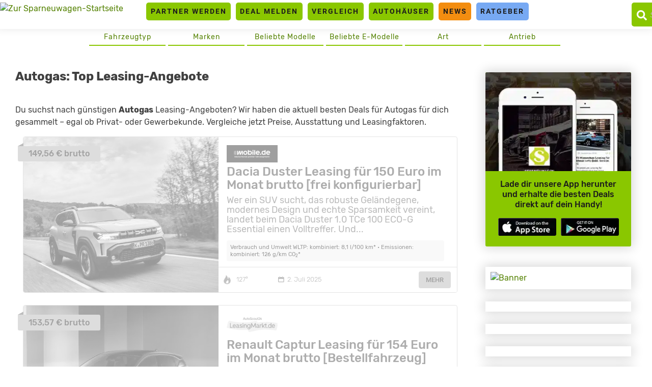

--- FILE ---
content_type: text/html
request_url: https://www.sparneuwagen.de/tag/autogas/
body_size: 21761
content:
<!doctype html>
<html lang="de">
<head><meta charset="UTF-8"><script>if(navigator.userAgent.match(/MSIE|Internet Explorer/i)||navigator.userAgent.match(/Trident\/7\..*?rv:11/i)){var href=document.location.href;if(!href.match(/[?&]nowprocket/)){if(href.indexOf("?")==-1){if(href.indexOf("#")==-1){document.location.href=href+"?nowprocket=1"}else{document.location.href=href.replace("#","?nowprocket=1#")}}else{if(href.indexOf("#")==-1){document.location.href=href+"&nowprocket=1"}else{document.location.href=href.replace("#","&nowprocket=1#")}}}}</script><script>(()=>{class RocketLazyLoadScripts{constructor(){this.v="2.0.4",this.userEvents=["keydown","keyup","mousedown","mouseup","mousemove","mouseover","mouseout","touchmove","touchstart","touchend","touchcancel","wheel","click","dblclick","input"],this.attributeEvents=["onblur","onclick","oncontextmenu","ondblclick","onfocus","onmousedown","onmouseenter","onmouseleave","onmousemove","onmouseout","onmouseover","onmouseup","onmousewheel","onscroll","onsubmit"]}async t(){this.i(),this.o(),/iP(ad|hone)/.test(navigator.userAgent)&&this.h(),this.u(),this.l(this),this.m(),this.k(this),this.p(this),this._(),await Promise.all([this.R(),this.L()]),this.lastBreath=Date.now(),this.S(this),this.P(),this.D(),this.O(),this.M(),await this.C(this.delayedScripts.normal),await this.C(this.delayedScripts.defer),await this.C(this.delayedScripts.async),await this.T(),await this.F(),await this.j(),await this.A(),window.dispatchEvent(new Event("rocket-allScriptsLoaded")),this.everythingLoaded=!0,this.lastTouchEnd&&await new Promise(t=>setTimeout(t,500-Date.now()+this.lastTouchEnd)),this.I(),this.H(),this.U(),this.W()}i(){this.CSPIssue=sessionStorage.getItem("rocketCSPIssue"),document.addEventListener("securitypolicyviolation",t=>{this.CSPIssue||"script-src-elem"!==t.violatedDirective||"data"!==t.blockedURI||(this.CSPIssue=!0,sessionStorage.setItem("rocketCSPIssue",!0))},{isRocket:!0})}o(){window.addEventListener("pageshow",t=>{this.persisted=t.persisted,this.realWindowLoadedFired=!0},{isRocket:!0}),window.addEventListener("pagehide",()=>{this.onFirstUserAction=null},{isRocket:!0})}h(){let t;function e(e){t=e}window.addEventListener("touchstart",e,{isRocket:!0}),window.addEventListener("touchend",function i(o){o.changedTouches[0]&&t.changedTouches[0]&&Math.abs(o.changedTouches[0].pageX-t.changedTouches[0].pageX)<10&&Math.abs(o.changedTouches[0].pageY-t.changedTouches[0].pageY)<10&&o.timeStamp-t.timeStamp<200&&(window.removeEventListener("touchstart",e,{isRocket:!0}),window.removeEventListener("touchend",i,{isRocket:!0}),"INPUT"===o.target.tagName&&"text"===o.target.type||(o.target.dispatchEvent(new TouchEvent("touchend",{target:o.target,bubbles:!0})),o.target.dispatchEvent(new MouseEvent("mouseover",{target:o.target,bubbles:!0})),o.target.dispatchEvent(new PointerEvent("click",{target:o.target,bubbles:!0,cancelable:!0,detail:1,clientX:o.changedTouches[0].clientX,clientY:o.changedTouches[0].clientY})),event.preventDefault()))},{isRocket:!0})}q(t){this.userActionTriggered||("mousemove"!==t.type||this.firstMousemoveIgnored?"keyup"===t.type||"mouseover"===t.type||"mouseout"===t.type||(this.userActionTriggered=!0,this.onFirstUserAction&&this.onFirstUserAction()):this.firstMousemoveIgnored=!0),"click"===t.type&&t.preventDefault(),t.stopPropagation(),t.stopImmediatePropagation(),"touchstart"===this.lastEvent&&"touchend"===t.type&&(this.lastTouchEnd=Date.now()),"click"===t.type&&(this.lastTouchEnd=0),this.lastEvent=t.type,t.composedPath&&t.composedPath()[0].getRootNode()instanceof ShadowRoot&&(t.rocketTarget=t.composedPath()[0]),this.savedUserEvents.push(t)}u(){this.savedUserEvents=[],this.userEventHandler=this.q.bind(this),this.userEvents.forEach(t=>window.addEventListener(t,this.userEventHandler,{passive:!1,isRocket:!0})),document.addEventListener("visibilitychange",this.userEventHandler,{isRocket:!0})}U(){this.userEvents.forEach(t=>window.removeEventListener(t,this.userEventHandler,{passive:!1,isRocket:!0})),document.removeEventListener("visibilitychange",this.userEventHandler,{isRocket:!0}),this.savedUserEvents.forEach(t=>{(t.rocketTarget||t.target).dispatchEvent(new window[t.constructor.name](t.type,t))})}m(){const t="return false",e=Array.from(this.attributeEvents,t=>"data-rocket-"+t),i="["+this.attributeEvents.join("],[")+"]",o="[data-rocket-"+this.attributeEvents.join("],[data-rocket-")+"]",s=(e,i,o)=>{o&&o!==t&&(e.setAttribute("data-rocket-"+i,o),e["rocket"+i]=new Function("event",o),e.setAttribute(i,t))};new MutationObserver(t=>{for(const n of t)"attributes"===n.type&&(n.attributeName.startsWith("data-rocket-")||this.everythingLoaded?n.attributeName.startsWith("data-rocket-")&&this.everythingLoaded&&this.N(n.target,n.attributeName.substring(12)):s(n.target,n.attributeName,n.target.getAttribute(n.attributeName))),"childList"===n.type&&n.addedNodes.forEach(t=>{if(t.nodeType===Node.ELEMENT_NODE)if(this.everythingLoaded)for(const i of[t,...t.querySelectorAll(o)])for(const t of i.getAttributeNames())e.includes(t)&&this.N(i,t.substring(12));else for(const e of[t,...t.querySelectorAll(i)])for(const t of e.getAttributeNames())this.attributeEvents.includes(t)&&s(e,t,e.getAttribute(t))})}).observe(document,{subtree:!0,childList:!0,attributeFilter:[...this.attributeEvents,...e]})}I(){this.attributeEvents.forEach(t=>{document.querySelectorAll("[data-rocket-"+t+"]").forEach(e=>{this.N(e,t)})})}N(t,e){const i=t.getAttribute("data-rocket-"+e);i&&(t.setAttribute(e,i),t.removeAttribute("data-rocket-"+e))}k(t){Object.defineProperty(HTMLElement.prototype,"onclick",{get(){return this.rocketonclick||null},set(e){this.rocketonclick=e,this.setAttribute(t.everythingLoaded?"onclick":"data-rocket-onclick","this.rocketonclick(event)")}})}S(t){function e(e,i){let o=e[i];e[i]=null,Object.defineProperty(e,i,{get:()=>o,set(s){t.everythingLoaded?o=s:e["rocket"+i]=o=s}})}e(document,"onreadystatechange"),e(window,"onload"),e(window,"onpageshow");try{Object.defineProperty(document,"readyState",{get:()=>t.rocketReadyState,set(e){t.rocketReadyState=e},configurable:!0}),document.readyState="loading"}catch(t){console.log("WPRocket DJE readyState conflict, bypassing")}}l(t){this.originalAddEventListener=EventTarget.prototype.addEventListener,this.originalRemoveEventListener=EventTarget.prototype.removeEventListener,this.savedEventListeners=[],EventTarget.prototype.addEventListener=function(e,i,o){o&&o.isRocket||!t.B(e,this)&&!t.userEvents.includes(e)||t.B(e,this)&&!t.userActionTriggered||e.startsWith("rocket-")||t.everythingLoaded?t.originalAddEventListener.call(this,e,i,o):(t.savedEventListeners.push({target:this,remove:!1,type:e,func:i,options:o}),"mouseenter"!==e&&"mouseleave"!==e||t.originalAddEventListener.call(this,e,t.savedUserEvents.push,o))},EventTarget.prototype.removeEventListener=function(e,i,o){o&&o.isRocket||!t.B(e,this)&&!t.userEvents.includes(e)||t.B(e,this)&&!t.userActionTriggered||e.startsWith("rocket-")||t.everythingLoaded?t.originalRemoveEventListener.call(this,e,i,o):t.savedEventListeners.push({target:this,remove:!0,type:e,func:i,options:o})}}J(t,e){this.savedEventListeners=this.savedEventListeners.filter(i=>{let o=i.type,s=i.target||window;return e!==o||t!==s||(this.B(o,s)&&(i.type="rocket-"+o),this.$(i),!1)})}H(){EventTarget.prototype.addEventListener=this.originalAddEventListener,EventTarget.prototype.removeEventListener=this.originalRemoveEventListener,this.savedEventListeners.forEach(t=>this.$(t))}$(t){t.remove?this.originalRemoveEventListener.call(t.target,t.type,t.func,t.options):this.originalAddEventListener.call(t.target,t.type,t.func,t.options)}p(t){let e;function i(e){return t.everythingLoaded?e:e.split(" ").map(t=>"load"===t||t.startsWith("load.")?"rocket-jquery-load":t).join(" ")}function o(o){function s(e){const s=o.fn[e];o.fn[e]=o.fn.init.prototype[e]=function(){return this[0]===window&&t.userActionTriggered&&("string"==typeof arguments[0]||arguments[0]instanceof String?arguments[0]=i(arguments[0]):"object"==typeof arguments[0]&&Object.keys(arguments[0]).forEach(t=>{const e=arguments[0][t];delete arguments[0][t],arguments[0][i(t)]=e})),s.apply(this,arguments),this}}if(o&&o.fn&&!t.allJQueries.includes(o)){const e={DOMContentLoaded:[],"rocket-DOMContentLoaded":[]};for(const t in e)document.addEventListener(t,()=>{e[t].forEach(t=>t())},{isRocket:!0});o.fn.ready=o.fn.init.prototype.ready=function(i){function s(){parseInt(o.fn.jquery)>2?setTimeout(()=>i.bind(document)(o)):i.bind(document)(o)}return"function"==typeof i&&(t.realDomReadyFired?!t.userActionTriggered||t.fauxDomReadyFired?s():e["rocket-DOMContentLoaded"].push(s):e.DOMContentLoaded.push(s)),o([])},s("on"),s("one"),s("off"),t.allJQueries.push(o)}e=o}t.allJQueries=[],o(window.jQuery),Object.defineProperty(window,"jQuery",{get:()=>e,set(t){o(t)}})}P(){const t=new Map;document.write=document.writeln=function(e){const i=document.currentScript,o=document.createRange(),s=i.parentElement;let n=t.get(i);void 0===n&&(n=i.nextSibling,t.set(i,n));const c=document.createDocumentFragment();o.setStart(c,0),c.appendChild(o.createContextualFragment(e)),s.insertBefore(c,n)}}async R(){return new Promise(t=>{this.userActionTriggered?t():this.onFirstUserAction=t})}async L(){return new Promise(t=>{document.addEventListener("DOMContentLoaded",()=>{this.realDomReadyFired=!0,t()},{isRocket:!0})})}async j(){return this.realWindowLoadedFired?Promise.resolve():new Promise(t=>{window.addEventListener("load",t,{isRocket:!0})})}M(){this.pendingScripts=[];this.scriptsMutationObserver=new MutationObserver(t=>{for(const e of t)e.addedNodes.forEach(t=>{"SCRIPT"!==t.tagName||t.noModule||t.isWPRocket||this.pendingScripts.push({script:t,promise:new Promise(e=>{const i=()=>{const i=this.pendingScripts.findIndex(e=>e.script===t);i>=0&&this.pendingScripts.splice(i,1),e()};t.addEventListener("load",i,{isRocket:!0}),t.addEventListener("error",i,{isRocket:!0}),setTimeout(i,1e3)})})})}),this.scriptsMutationObserver.observe(document,{childList:!0,subtree:!0})}async F(){await this.X(),this.pendingScripts.length?(await this.pendingScripts[0].promise,await this.F()):this.scriptsMutationObserver.disconnect()}D(){this.delayedScripts={normal:[],async:[],defer:[]},document.querySelectorAll("script[type$=rocketlazyloadscript]").forEach(t=>{t.hasAttribute("data-rocket-src")?t.hasAttribute("async")&&!1!==t.async?this.delayedScripts.async.push(t):t.hasAttribute("defer")&&!1!==t.defer||"module"===t.getAttribute("data-rocket-type")?this.delayedScripts.defer.push(t):this.delayedScripts.normal.push(t):this.delayedScripts.normal.push(t)})}async _(){await this.L();let t=[];document.querySelectorAll("script[type$=rocketlazyloadscript][data-rocket-src]").forEach(e=>{let i=e.getAttribute("data-rocket-src");if(i&&!i.startsWith("data:")){i.startsWith("//")&&(i=location.protocol+i);try{const o=new URL(i).origin;o!==location.origin&&t.push({src:o,crossOrigin:e.crossOrigin||"module"===e.getAttribute("data-rocket-type")})}catch(t){}}}),t=[...new Map(t.map(t=>[JSON.stringify(t),t])).values()],this.Y(t,"preconnect")}async G(t){if(await this.K(),!0!==t.noModule||!("noModule"in HTMLScriptElement.prototype))return new Promise(e=>{let i;function o(){(i||t).setAttribute("data-rocket-status","executed"),e()}try{if(navigator.userAgent.includes("Firefox/")||""===navigator.vendor||this.CSPIssue)i=document.createElement("script"),[...t.attributes].forEach(t=>{let e=t.nodeName;"type"!==e&&("data-rocket-type"===e&&(e="type"),"data-rocket-src"===e&&(e="src"),i.setAttribute(e,t.nodeValue))}),t.text&&(i.text=t.text),t.nonce&&(i.nonce=t.nonce),i.hasAttribute("src")?(i.addEventListener("load",o,{isRocket:!0}),i.addEventListener("error",()=>{i.setAttribute("data-rocket-status","failed-network"),e()},{isRocket:!0}),setTimeout(()=>{i.isConnected||e()},1)):(i.text=t.text,o()),i.isWPRocket=!0,t.parentNode.replaceChild(i,t);else{const i=t.getAttribute("data-rocket-type"),s=t.getAttribute("data-rocket-src");i?(t.type=i,t.removeAttribute("data-rocket-type")):t.removeAttribute("type"),t.addEventListener("load",o,{isRocket:!0}),t.addEventListener("error",i=>{this.CSPIssue&&i.target.src.startsWith("data:")?(console.log("WPRocket: CSP fallback activated"),t.removeAttribute("src"),this.G(t).then(e)):(t.setAttribute("data-rocket-status","failed-network"),e())},{isRocket:!0}),s?(t.fetchPriority="high",t.removeAttribute("data-rocket-src"),t.src=s):t.src="data:text/javascript;base64,"+window.btoa(unescape(encodeURIComponent(t.text)))}}catch(i){t.setAttribute("data-rocket-status","failed-transform"),e()}});t.setAttribute("data-rocket-status","skipped")}async C(t){const e=t.shift();return e?(e.isConnected&&await this.G(e),this.C(t)):Promise.resolve()}O(){this.Y([...this.delayedScripts.normal,...this.delayedScripts.defer,...this.delayedScripts.async],"preload")}Y(t,e){this.trash=this.trash||[];let i=!0;var o=document.createDocumentFragment();t.forEach(t=>{const s=t.getAttribute&&t.getAttribute("data-rocket-src")||t.src;if(s&&!s.startsWith("data:")){const n=document.createElement("link");n.href=s,n.rel=e,"preconnect"!==e&&(n.as="script",n.fetchPriority=i?"high":"low"),t.getAttribute&&"module"===t.getAttribute("data-rocket-type")&&(n.crossOrigin=!0),t.crossOrigin&&(n.crossOrigin=t.crossOrigin),t.integrity&&(n.integrity=t.integrity),t.nonce&&(n.nonce=t.nonce),o.appendChild(n),this.trash.push(n),i=!1}}),document.head.appendChild(o)}W(){this.trash.forEach(t=>t.remove())}async T(){try{document.readyState="interactive"}catch(t){}this.fauxDomReadyFired=!0;try{await this.K(),this.J(document,"readystatechange"),document.dispatchEvent(new Event("rocket-readystatechange")),await this.K(),document.rocketonreadystatechange&&document.rocketonreadystatechange(),await this.K(),this.J(document,"DOMContentLoaded"),document.dispatchEvent(new Event("rocket-DOMContentLoaded")),await this.K(),this.J(window,"DOMContentLoaded"),window.dispatchEvent(new Event("rocket-DOMContentLoaded"))}catch(t){console.error(t)}}async A(){try{document.readyState="complete"}catch(t){}try{await this.K(),this.J(document,"readystatechange"),document.dispatchEvent(new Event("rocket-readystatechange")),await this.K(),document.rocketonreadystatechange&&document.rocketonreadystatechange(),await this.K(),this.J(window,"load"),window.dispatchEvent(new Event("rocket-load")),await this.K(),window.rocketonload&&window.rocketonload(),await this.K(),this.allJQueries.forEach(t=>t(window).trigger("rocket-jquery-load")),await this.K(),this.J(window,"pageshow");const t=new Event("rocket-pageshow");t.persisted=this.persisted,window.dispatchEvent(t),await this.K(),window.rocketonpageshow&&window.rocketonpageshow({persisted:this.persisted})}catch(t){console.error(t)}}async K(){Date.now()-this.lastBreath>45&&(await this.X(),this.lastBreath=Date.now())}async X(){return document.hidden?new Promise(t=>setTimeout(t)):new Promise(t=>requestAnimationFrame(t))}B(t,e){return e===document&&"readystatechange"===t||(e===document&&"DOMContentLoaded"===t||(e===window&&"DOMContentLoaded"===t||(e===window&&"load"===t||e===window&&"pageshow"===t)))}static run(){(new RocketLazyLoadScripts).t()}}RocketLazyLoadScripts.run()})();</script>
	<link rel="dns-prefetch" href="//privacy.wum.rocks">
	<link rel="preconnect" href="https://privacy.wum.rocks">
  <script src="https://privacy.wum.rocks/app.js?apiKey=f9104924bb2305d37c0cc35c4be55da4e360445c2a7839e6&amp;domain=8c7d085" referrerpolicy="origin"></script>
  
	<meta name="viewport" content="width=device-width, initial-scale=1">
	<link rel="profile" href="https://gmpg.org/xfn/11">
	
	<meta name='robots' content='index, follow, max-image-preview:large, max-snippet:-1, max-video-preview:-1' />
<style id="global-cls-fix">html { scrollbar-gutter: stable; }</style>
<style id="ccm19mobile">
    @media screen and (max-width: 800px) {
    #ccm-widget {
        display: flex !important;
        flex-direction: column !important;
        justify-content: flex-end !important;
        height: 100% !important;
        top: 0 !important;
    }

    #ccm-widget .ccm-modal-inner {
        max-height: 50vh !important;
        overflow-y: auto !important;
        width: 100% !important;
        margin: 0 !important;
        border-radius: 15px 15px 0 0 !important;
    }
}
</style>
<script type="rocketlazyloadscript">
window['gtag_enable_tcf_support'] = true;
</script><link rel='preconnect' href='https://cdn.wum.rocks' crossorigin />
<link rel='dns-prefetch' href='//cdn.wum.rocks' />
<link rel='preconnect' href='https://st.sparneuwagen.de' />
<link rel='dns-prefetch' href='//st.sparneuwagen.de' />

	<!-- This site is optimized with the Yoast SEO Premium plugin v26.7 (Yoast SEO v26.7) - https://yoast.com/wordpress/plugins/seo/ -->
	<title>Leasing-Angebote für Autogas-Fahrzeuge - sparneuwagen.de</title>
<link data-rocket-prefetch href="https://privacy.wum.rocks" rel="dns-prefetch">
<link crossorigin data-rocket-preload as="font" href="https://www.sparneuwagen.de/wp-content/themes/sparneuwagen/fonts/Rubik-Light.woff2" rel="preload">
<link crossorigin data-rocket-preload as="font" href="https://www.sparneuwagen.de/wp-content/themes/sparneuwagen/fonts/Roboto-LightItalic.woff2" rel="preload"><link rel="preload" data-rocket-preload as="image" href="https://www.sparneuwagen.de/wp-content/uploads/2024/06/renault-captur-pressefoto-850x479.jpg" fetchpriority="high">
	<meta name="description" content="Auf sparneuwagen.de präsentieren wir Euch die günstigsten Leasing-Angebote für LPG/GPL-Fahrzeuge, die Ihr mit Autogas betanken könnt." />
	<link rel="canonical" href="https://www.sparneuwagen.de/tag/autogas/" />
	<link rel="next" href="https://www.sparneuwagen.de/tag/autogas/page/2/" />
	<meta property="og:locale" content="de_DE" />
	<meta property="og:type" content="article" />
	<meta property="og:title" content="Autogas Archive" />
	<meta property="og:description" content="Auf sparneuwagen.de präsentieren wir Euch die günstigsten Leasing-Angebote für LPG/GPL-Fahrzeuge, die Ihr mit Autogas betanken könnt." />
	<meta property="og:url" content="https://www.sparneuwagen.de/tag/autogas/" />
	<meta property="og:site_name" content="sparneuwagen.de" />
	<meta property="og:image" content="https://www.sparneuwagen.de/wp-content/uploads/2016/01/Logo_Sparneuwagen_RZ_CMYK.png" />
	<meta property="og:image:width" content="431" />
	<meta property="og:image:height" content="182" />
	<meta property="og:image:type" content="image/png" />
	<meta name="twitter:card" content="summary_large_image" />
	<meta name="twitter:site" content="@sparneuwagen" />
	<script type="application/ld+json" class="yoast-schema-graph">{"@context":"https://schema.org","@graph":[{"@type":"CollectionPage","@id":"https://www.sparneuwagen.de/tag/autogas/","url":"https://www.sparneuwagen.de/tag/autogas/","name":"Leasing-Angebote für Autogas-Fahrzeuge - sparneuwagen.de","isPartOf":{"@id":"https://www.sparneuwagen.de/#website"},"primaryImageOfPage":{"@id":"https://www.sparneuwagen.de/tag/autogas/#primaryimage"},"image":{"@id":"https://www.sparneuwagen.de/tag/autogas/#primaryimage"},"thumbnailUrl":"https://www.sparneuwagen.de/wp-content/uploads/2025/01/dacia-duster-pressefoto-scaled.jpg","description":"Auf sparneuwagen.de präsentieren wir Euch die günstigsten Leasing-Angebote für LPG/GPL-Fahrzeuge, die Ihr mit Autogas betanken könnt.","breadcrumb":{"@id":"https://www.sparneuwagen.de/tag/autogas/#breadcrumb"},"inLanguage":"de"},{"@type":"ImageObject","inLanguage":"de","@id":"https://www.sparneuwagen.de/tag/autogas/#primaryimage","url":"https://www.sparneuwagen.de/wp-content/uploads/2025/01/dacia-duster-pressefoto-scaled.jpg","contentUrl":"https://www.sparneuwagen.de/wp-content/uploads/2025/01/dacia-duster-pressefoto-scaled.jpg","width":2560,"height":1707,"caption":"Dacia Duster; Quelle: Pressefoto"},{"@type":"BreadcrumbList","@id":"https://www.sparneuwagen.de/tag/autogas/#breadcrumb","itemListElement":[{"@type":"ListItem","position":1,"name":"Home","item":"https://www.sparneuwagen.de/"},{"@type":"ListItem","position":2,"name":"Autogas"}]},{"@type":"WebSite","@id":"https://www.sparneuwagen.de/#website","url":"https://www.sparneuwagen.de/","name":"sparneuwagen.de","description":"","publisher":{"@id":"https://www.sparneuwagen.de/#organization"},"potentialAction":[{"@type":"SearchAction","target":{"@type":"EntryPoint","urlTemplate":"https://www.sparneuwagen.de/?s={search_term_string}"},"query-input":{"@type":"PropertyValueSpecification","valueRequired":true,"valueName":"search_term_string"}}],"inLanguage":"de"},{"@type":"Organization","@id":"https://www.sparneuwagen.de/#organization","name":"WakeUp Media OHG","url":"https://www.sparneuwagen.de/","logo":{"@type":"ImageObject","inLanguage":"de","@id":"https://www.sparneuwagen.de/#/schema/logo/image/","url":"https://www.sparneuwagen.de/wp-content/uploads/2019/11/wakeup-media-logo.png","contentUrl":"https://www.sparneuwagen.de/wp-content/uploads/2019/11/wakeup-media-logo.png","width":1924,"height":694,"caption":"WakeUp Media OHG"},"image":{"@id":"https://www.sparneuwagen.de/#/schema/logo/image/"},"sameAs":["https://www.facebook.com/Sparneuwagende-973851456035589","https://x.com/sparneuwagen"]}]}</script>
	<!-- / Yoast SEO Premium plugin. -->


<link rel='dns-prefetch' href='//www.sparneuwagen.de' />
<link rel='dns-prefetch' href='//stats.wp.com' />
<link rel="alternate" type="application/rss+xml" title="sparneuwagen.de &raquo; Autogas Schlagwort-Feed" href="https://www.sparneuwagen.de/tag/autogas/feed/" />
<!-- www.sparneuwagen.de is managing ads with Advanced Ads 2.0.16 – https://wpadvancedads.com/ --><!--noptimize--><script id="sparn-ready">
			window.advanced_ads_ready=function(e,a){a=a||"complete";var d=function(e){return"interactive"===a?"loading"!==e:"complete"===e};d(document.readyState)?e():document.addEventListener("readystatechange",(function(a){d(a.target.readyState)&&e()}),{once:"interactive"===a})},window.advanced_ads_ready_queue=window.advanced_ads_ready_queue||[];		</script>
		<!--/noptimize--><style id='wp-img-auto-sizes-contain-inline-css' type='text/css'>
img:is([sizes=auto i],[sizes^="auto," i]){contain-intrinsic-size:3000px 1500px}
/*# sourceURL=wp-img-auto-sizes-contain-inline-css */
</style>
<link data-minify="1" rel='stylesheet' id='ep_general_styles-css' href='https://www.sparneuwagen.de/wp-content/cache/min/1/wp-content/plugins/elasticpress/dist/css/general-styles.css?ver=1766852346' type='text/css' media='all' />
<link data-minify="1" rel='stylesheet' id='sparneuwagen-style-css' href='https://www.sparneuwagen.de/wp-content/cache/min/1/wp-content/themes/sparneuwagen/style.css?ver=1766852346' type='text/css' media='all' />
<link data-minify="1" rel='stylesheet' id='sparneuwagen-bundle-css' href='https://www.sparneuwagen.de/wp-content/cache/min/1/wp-content/themes/sparneuwagen/res/css/bundle.css?ver=1766852346' type='text/css' media='all' />
<link rel='stylesheet' id='tablepress-default-css' href='https://www.sparneuwagen.de/wp-content/tablepress-combined.min.css?ver=102' type='text/css' media='all' />
<script type="text/javascript" defer src="https://www.sparneuwagen.de/wp-includes/js/jquery/jquery.min.js?ver=3.7.1" id="jquery-core-js"></script>
<script type="text/javascript" defer src="https://www.sparneuwagen.de/wp-includes/js/jquery/jquery-migrate.min.js?ver=3.4.1" id="jquery-migrate-js"></script>
<script type="text/javascript" id="advanced-ads-advanced-js-js-extra">
/* <![CDATA[ */
var advads_options = {"blog_id":"1","privacy":{"consent-method":"custom","custom-cookie-name":"","custom-cookie-value":"","enabled":false,"state":"not_needed"}};
//# sourceURL=advanced-ads-advanced-js-js-extra
/* ]]> */
</script>
<script type="text/javascript" defer src="https://www.sparneuwagen.de/wp-content/plugins/advanced-ads/public/assets/js/advanced.min.js?ver=2.0.16" id="advanced-ads-advanced-js-js"></script>
<link rel="alternate" type="application/rss+xml" title="sparneuwagen.de &raquo; Feed" href="https://www.sparneuwagen.de/feed/" />
<meta name="verification" content="11b3b0047fff54e4e8eebfc4fb8f51a5" /><meta name="robots" content="index, follow, noarchive" />	<style>img#wpstats{display:none}</style>
		<style type="text/css">.recentcomments a{display:inline !important;padding:0 !important;margin:0 !important;}</style><!-- All in one Favicon 4.8 --><link rel="icon" href="https://www.sparneuwagen.de/wp-content/uploads/2019/01/Favicon_Sparneuwagen_RZ.png" type="image/png"/>
		<script type="text/javascript">
			var advadsCfpQueue = [];
			var advadsCfpAd = function( adID ) {
				if ( 'undefined' === typeof advadsProCfp ) {
					advadsCfpQueue.push( adID )
				} else {
					advadsProCfp.addElement( adID )
				}
			}
		</script>
		<script  async type="text/x-ccm-loader" data-ccm-loader-src="https://pagead2.googlesyndication.com/pagead/js/adsbygoogle.js?client=ca-pub-4458458714897861" crossorigin="anonymous"></script><noscript><style id="rocket-lazyload-nojs-css">.rll-youtube-player, [data-lazy-src]{display:none !important;}</style></noscript>

	<style>

		.just-post {

			overflow-y: hidden;

		}

	</style>

<script type="rocketlazyloadscript">
window['gtag_enable_tcf_support'] = true;
</script>


		
  
	

	


<style id='global-styles-inline-css' type='text/css'>
:root{--wp--preset--aspect-ratio--square: 1;--wp--preset--aspect-ratio--4-3: 4/3;--wp--preset--aspect-ratio--3-4: 3/4;--wp--preset--aspect-ratio--3-2: 3/2;--wp--preset--aspect-ratio--2-3: 2/3;--wp--preset--aspect-ratio--16-9: 16/9;--wp--preset--aspect-ratio--9-16: 9/16;--wp--preset--color--black: #000000;--wp--preset--color--cyan-bluish-gray: #abb8c3;--wp--preset--color--white: #ffffff;--wp--preset--color--pale-pink: #f78da7;--wp--preset--color--vivid-red: #cf2e2e;--wp--preset--color--luminous-vivid-orange: #ff6900;--wp--preset--color--luminous-vivid-amber: #fcb900;--wp--preset--color--light-green-cyan: #7bdcb5;--wp--preset--color--vivid-green-cyan: #00d084;--wp--preset--color--pale-cyan-blue: #8ed1fc;--wp--preset--color--vivid-cyan-blue: #0693e3;--wp--preset--color--vivid-purple: #9b51e0;--wp--preset--gradient--vivid-cyan-blue-to-vivid-purple: linear-gradient(135deg,rgb(6,147,227) 0%,rgb(155,81,224) 100%);--wp--preset--gradient--light-green-cyan-to-vivid-green-cyan: linear-gradient(135deg,rgb(122,220,180) 0%,rgb(0,208,130) 100%);--wp--preset--gradient--luminous-vivid-amber-to-luminous-vivid-orange: linear-gradient(135deg,rgb(252,185,0) 0%,rgb(255,105,0) 100%);--wp--preset--gradient--luminous-vivid-orange-to-vivid-red: linear-gradient(135deg,rgb(255,105,0) 0%,rgb(207,46,46) 100%);--wp--preset--gradient--very-light-gray-to-cyan-bluish-gray: linear-gradient(135deg,rgb(238,238,238) 0%,rgb(169,184,195) 100%);--wp--preset--gradient--cool-to-warm-spectrum: linear-gradient(135deg,rgb(74,234,220) 0%,rgb(151,120,209) 20%,rgb(207,42,186) 40%,rgb(238,44,130) 60%,rgb(251,105,98) 80%,rgb(254,248,76) 100%);--wp--preset--gradient--blush-light-purple: linear-gradient(135deg,rgb(255,206,236) 0%,rgb(152,150,240) 100%);--wp--preset--gradient--blush-bordeaux: linear-gradient(135deg,rgb(254,205,165) 0%,rgb(254,45,45) 50%,rgb(107,0,62) 100%);--wp--preset--gradient--luminous-dusk: linear-gradient(135deg,rgb(255,203,112) 0%,rgb(199,81,192) 50%,rgb(65,88,208) 100%);--wp--preset--gradient--pale-ocean: linear-gradient(135deg,rgb(255,245,203) 0%,rgb(182,227,212) 50%,rgb(51,167,181) 100%);--wp--preset--gradient--electric-grass: linear-gradient(135deg,rgb(202,248,128) 0%,rgb(113,206,126) 100%);--wp--preset--gradient--midnight: linear-gradient(135deg,rgb(2,3,129) 0%,rgb(40,116,252) 100%);--wp--preset--font-size--small: 13px;--wp--preset--font-size--medium: 20px;--wp--preset--font-size--large: 36px;--wp--preset--font-size--x-large: 42px;--wp--preset--spacing--20: 0.44rem;--wp--preset--spacing--30: 0.67rem;--wp--preset--spacing--40: 1rem;--wp--preset--spacing--50: 1.5rem;--wp--preset--spacing--60: 2.25rem;--wp--preset--spacing--70: 3.38rem;--wp--preset--spacing--80: 5.06rem;--wp--preset--shadow--natural: 6px 6px 9px rgba(0, 0, 0, 0.2);--wp--preset--shadow--deep: 12px 12px 50px rgba(0, 0, 0, 0.4);--wp--preset--shadow--sharp: 6px 6px 0px rgba(0, 0, 0, 0.2);--wp--preset--shadow--outlined: 6px 6px 0px -3px rgb(255, 255, 255), 6px 6px rgb(0, 0, 0);--wp--preset--shadow--crisp: 6px 6px 0px rgb(0, 0, 0);}:where(.is-layout-flex){gap: 0.5em;}:where(.is-layout-grid){gap: 0.5em;}body .is-layout-flex{display: flex;}.is-layout-flex{flex-wrap: wrap;align-items: center;}.is-layout-flex > :is(*, div){margin: 0;}body .is-layout-grid{display: grid;}.is-layout-grid > :is(*, div){margin: 0;}:where(.wp-block-columns.is-layout-flex){gap: 2em;}:where(.wp-block-columns.is-layout-grid){gap: 2em;}:where(.wp-block-post-template.is-layout-flex){gap: 1.25em;}:where(.wp-block-post-template.is-layout-grid){gap: 1.25em;}.has-black-color{color: var(--wp--preset--color--black) !important;}.has-cyan-bluish-gray-color{color: var(--wp--preset--color--cyan-bluish-gray) !important;}.has-white-color{color: var(--wp--preset--color--white) !important;}.has-pale-pink-color{color: var(--wp--preset--color--pale-pink) !important;}.has-vivid-red-color{color: var(--wp--preset--color--vivid-red) !important;}.has-luminous-vivid-orange-color{color: var(--wp--preset--color--luminous-vivid-orange) !important;}.has-luminous-vivid-amber-color{color: var(--wp--preset--color--luminous-vivid-amber) !important;}.has-light-green-cyan-color{color: var(--wp--preset--color--light-green-cyan) !important;}.has-vivid-green-cyan-color{color: var(--wp--preset--color--vivid-green-cyan) !important;}.has-pale-cyan-blue-color{color: var(--wp--preset--color--pale-cyan-blue) !important;}.has-vivid-cyan-blue-color{color: var(--wp--preset--color--vivid-cyan-blue) !important;}.has-vivid-purple-color{color: var(--wp--preset--color--vivid-purple) !important;}.has-black-background-color{background-color: var(--wp--preset--color--black) !important;}.has-cyan-bluish-gray-background-color{background-color: var(--wp--preset--color--cyan-bluish-gray) !important;}.has-white-background-color{background-color: var(--wp--preset--color--white) !important;}.has-pale-pink-background-color{background-color: var(--wp--preset--color--pale-pink) !important;}.has-vivid-red-background-color{background-color: var(--wp--preset--color--vivid-red) !important;}.has-luminous-vivid-orange-background-color{background-color: var(--wp--preset--color--luminous-vivid-orange) !important;}.has-luminous-vivid-amber-background-color{background-color: var(--wp--preset--color--luminous-vivid-amber) !important;}.has-light-green-cyan-background-color{background-color: var(--wp--preset--color--light-green-cyan) !important;}.has-vivid-green-cyan-background-color{background-color: var(--wp--preset--color--vivid-green-cyan) !important;}.has-pale-cyan-blue-background-color{background-color: var(--wp--preset--color--pale-cyan-blue) !important;}.has-vivid-cyan-blue-background-color{background-color: var(--wp--preset--color--vivid-cyan-blue) !important;}.has-vivid-purple-background-color{background-color: var(--wp--preset--color--vivid-purple) !important;}.has-black-border-color{border-color: var(--wp--preset--color--black) !important;}.has-cyan-bluish-gray-border-color{border-color: var(--wp--preset--color--cyan-bluish-gray) !important;}.has-white-border-color{border-color: var(--wp--preset--color--white) !important;}.has-pale-pink-border-color{border-color: var(--wp--preset--color--pale-pink) !important;}.has-vivid-red-border-color{border-color: var(--wp--preset--color--vivid-red) !important;}.has-luminous-vivid-orange-border-color{border-color: var(--wp--preset--color--luminous-vivid-orange) !important;}.has-luminous-vivid-amber-border-color{border-color: var(--wp--preset--color--luminous-vivid-amber) !important;}.has-light-green-cyan-border-color{border-color: var(--wp--preset--color--light-green-cyan) !important;}.has-vivid-green-cyan-border-color{border-color: var(--wp--preset--color--vivid-green-cyan) !important;}.has-pale-cyan-blue-border-color{border-color: var(--wp--preset--color--pale-cyan-blue) !important;}.has-vivid-cyan-blue-border-color{border-color: var(--wp--preset--color--vivid-cyan-blue) !important;}.has-vivid-purple-border-color{border-color: var(--wp--preset--color--vivid-purple) !important;}.has-vivid-cyan-blue-to-vivid-purple-gradient-background{background: var(--wp--preset--gradient--vivid-cyan-blue-to-vivid-purple) !important;}.has-light-green-cyan-to-vivid-green-cyan-gradient-background{background: var(--wp--preset--gradient--light-green-cyan-to-vivid-green-cyan) !important;}.has-luminous-vivid-amber-to-luminous-vivid-orange-gradient-background{background: var(--wp--preset--gradient--luminous-vivid-amber-to-luminous-vivid-orange) !important;}.has-luminous-vivid-orange-to-vivid-red-gradient-background{background: var(--wp--preset--gradient--luminous-vivid-orange-to-vivid-red) !important;}.has-very-light-gray-to-cyan-bluish-gray-gradient-background{background: var(--wp--preset--gradient--very-light-gray-to-cyan-bluish-gray) !important;}.has-cool-to-warm-spectrum-gradient-background{background: var(--wp--preset--gradient--cool-to-warm-spectrum) !important;}.has-blush-light-purple-gradient-background{background: var(--wp--preset--gradient--blush-light-purple) !important;}.has-blush-bordeaux-gradient-background{background: var(--wp--preset--gradient--blush-bordeaux) !important;}.has-luminous-dusk-gradient-background{background: var(--wp--preset--gradient--luminous-dusk) !important;}.has-pale-ocean-gradient-background{background: var(--wp--preset--gradient--pale-ocean) !important;}.has-electric-grass-gradient-background{background: var(--wp--preset--gradient--electric-grass) !important;}.has-midnight-gradient-background{background: var(--wp--preset--gradient--midnight) !important;}.has-small-font-size{font-size: var(--wp--preset--font-size--small) !important;}.has-medium-font-size{font-size: var(--wp--preset--font-size--medium) !important;}.has-large-font-size{font-size: var(--wp--preset--font-size--large) !important;}.has-x-large-font-size{font-size: var(--wp--preset--font-size--x-large) !important;}
/*# sourceURL=global-styles-inline-css */
</style>
<meta name="generator" content="WP Rocket 3.20.3" data-wpr-features="wpr_delay_js wpr_minify_js wpr_lazyload_images wpr_preconnect_external_domains wpr_auto_preload_fonts wpr_oci wpr_minify_css wpr_preload_links wpr_desktop" /></head>

<body class="archive tag tag-autogas tag-390 wp-theme-sparneuwagen hfeed no-sidebar aa-prefix-sparn-">
	
<div  id="page" class="site">

		<a class="skip-link screen-reader-text" href="#content">Skip to content</a>

		<header  class="sn-header">

			<!-- Mobile Menu -->
			<nav class="new-menu  new-menu-mob">
				<!-- Burger -->
				<div class="burger">
					<label for="hamburg" class="hamburg">
			        <span class="line"></span>
			        <span class="line"></span>
			        <span class="line"></span>
			    </label>
					<input type="checkbox" id="hamburg">
					<div class="nav-mob-content">
						<div class="new-top-menu">
							<ul>
								<li id="menu-item-91647" class="green menu-item menu-item-type-custom menu-item-object-custom menu-item-91647"><a href="/fuer-autohaeuser-und-leasing-portale/">Partner werden</a></li>
<li id="menu-item-91648" class="green menu-item menu-item-type-custom menu-item-object-custom menu-item-91648"><a href="/deal-melden/">Deal melden</a></li>
<li id="menu-item-91649" class="green menu-item menu-item-type-custom menu-item-object-custom menu-item-91649"><a href="/leasing-vergleichsrechner/">Vergleich</a></li>
<li id="menu-item-111223" class="green menu-item menu-item-type-post_type menu-item-object-page menu-item-111223"><a href="https://www.sparneuwagen.de/autohaus/">Autohäuser</a></li>
<li id="menu-item-91650" class="orange news menu-item menu-item-type-custom menu-item-object-custom menu-item-91650"><a href="/news/">News</a></li>
<li id="menu-item-91651" class="blue advisory menu-item menu-item-type-custom menu-item-object-custom menu-item-91651"><a href="/ratgeber/">Ratgeber</a></li>
								<li id="menu-item-91342" class="menu-item menu-item-type-custom menu-item-object-custom menu-item-has-children menu-item-91342"><a href="#">Antrieb</a>
<ul class="sub-menu">
	<li id="menu-item-91343" class="menu-item menu-item-type-custom menu-item-object-custom menu-item-91343"><a href="https://www.sparneuwagen.de/tag/ottomotor/">Benzin</a></li>
	<li id="menu-item-91344" class="menu-item menu-item-type-custom menu-item-object-custom menu-item-91344"><a href="https://www.sparneuwagen.de/tag/diesel/">Diesel</a></li>
	<li id="menu-item-91345" class="menu-item menu-item-type-custom menu-item-object-custom menu-item-91345"><a href="https://www.sparneuwagen.de/tag/plug-in-hybrid/">Plug-In-Hybrid</a></li>
	<li id="menu-item-91346" class="menu-item menu-item-type-custom menu-item-object-custom menu-item-91346"><a href="https://www.sparneuwagen.de/tag/elektromotor/">Elektro</a></li>
</ul>
</li>
<li id="menu-item-91333" class="menu-item menu-item-type-custom menu-item-object-custom menu-item-has-children menu-item-91333"><a href="#">Art</a>
<ul class="sub-menu">
	<li id="menu-item-91334" class="menu-item menu-item-type-custom menu-item-object-custom menu-item-91334"><a href="https://www.sparneuwagen.de/tag/leasing/">Leasing</a></li>
	<li id="menu-item-91335" class="menu-item menu-item-type-custom menu-item-object-custom menu-item-91335"><a href="https://www.sparneuwagen.de/tag/kauf/">Kauf</a></li>
	<li id="menu-item-91336" class="menu-item menu-item-type-custom menu-item-object-custom menu-item-91336"><a href="https://www.sparneuwagen.de/tag/auto-abo/">Auto-Abo</a></li>
	<li id="menu-item-103065" class="menu-item menu-item-type-custom menu-item-object-custom menu-item-103065"><a href="https://www.sparneuwagen.de/tag/privat/">Privatleasing</a></li>
	<li id="menu-item-103066" class="menu-item menu-item-type-custom menu-item-object-custom menu-item-103066"><a href="https://www.sparneuwagen.de/tag/gewerbe/">Gewerbeleasing</a></li>
</ul>
</li>
<li id="menu-item-91773" class="menu-item menu-item-type-custom menu-item-object-custom menu-item-has-children menu-item-91773"><a href="#">Beliebte E-Modelle</a>
<ul class="sub-menu">
	<li id="menu-item-91774" class="menu-item menu-item-type-custom menu-item-object-custom menu-item-91774"><a href="https://www.sparneuwagen.de/tag/vw-id-3/">VW ID.3</a></li>
	<li id="menu-item-91775" class="menu-item menu-item-type-custom menu-item-object-custom menu-item-91775"><a href="https://www.sparneuwagen.de/tag/vw-id-4/">VW ID.4</a></li>
	<li id="menu-item-91776" class="menu-item menu-item-type-custom menu-item-object-custom menu-item-91776"><a href="https://www.sparneuwagen.de/tag/fiat-500/">Fiat 500e</a></li>
	<li id="menu-item-91780" class="menu-item menu-item-type-custom menu-item-object-custom menu-item-91780"><a href="https://www.sparneuwagen.de/tag/renault-zoe/">Renault Zoe</a></li>
	<li id="menu-item-91777" class="menu-item menu-item-type-custom menu-item-object-custom menu-item-91777"><a href="https://www.sparneuwagen.de/tag/bmw-i4/">BMW i4</a></li>
	<li id="menu-item-91781" class="menu-item menu-item-type-custom menu-item-object-custom menu-item-91781"><a href="https://www.sparneuwagen.de/tag/peugeot-208/">Peugeot 208-e</a></li>
	<li id="menu-item-91778" class="menu-item menu-item-type-custom menu-item-object-custom menu-item-91778"><a href="https://www.sparneuwagen.de/tag/renault-megane-e-tech/">Renault Mégane E-Tech</a></li>
	<li id="menu-item-91779" class="menu-item menu-item-type-custom menu-item-object-custom menu-item-91779"><a href="https://www.sparneuwagen.de/tag/cupra-born/">Cupra Born</a></li>
	<li id="menu-item-91782" class="menu-item menu-item-type-custom menu-item-object-custom menu-item-91782"><a href="https://www.sparneuwagen.de/tag/opel-corsa/">Opel Corsa-e</a></li>
	<li id="menu-item-91783" class="menu-item menu-item-type-custom menu-item-object-custom menu-item-91783"><a href="https://www.sparneuwagen.de/tag/volvo-xc40/">Volvo XC40</a></li>
</ul>
</li>
<li id="menu-item-91762" class="menu-item menu-item-type-custom menu-item-object-custom menu-item-has-children menu-item-91762"><a href="#">Beliebte Modelle</a>
<ul class="sub-menu">
	<li id="menu-item-91763" class="menu-item menu-item-type-custom menu-item-object-custom menu-item-91763"><a href="https://www.sparneuwagen.de/tag/vw-golf/">VW Golf</a></li>
	<li id="menu-item-91764" class="menu-item menu-item-type-custom menu-item-object-custom menu-item-91764"><a href="https://www.sparneuwagen.de/tag/fiat-500/">Fiat 500</a></li>
	<li id="menu-item-91765" class="menu-item menu-item-type-custom menu-item-object-custom menu-item-91765"><a href="https://www.sparneuwagen.de/tag/opel-corsa/">Opel Corsa</a></li>
	<li id="menu-item-91766" class="menu-item menu-item-type-custom menu-item-object-custom menu-item-91766"><a href="https://www.sparneuwagen.de/tag/seat-leon/">Seat Leon</a></li>
	<li id="menu-item-91767" class="menu-item menu-item-type-custom menu-item-object-custom menu-item-91767"><a href="https://www.sparneuwagen.de/tag/bmw-3er/">BMW 3er</a></li>
	<li id="menu-item-91768" class="menu-item menu-item-type-custom menu-item-object-custom menu-item-91768"><a href="https://www.sparneuwagen.de/tag/ford-kuga/">Ford Kuga</a></li>
	<li id="menu-item-91769" class="menu-item menu-item-type-custom menu-item-object-custom menu-item-91769"><a href="https://www.sparneuwagen.de/tag/hyundai-kona/">Hyundai Kona</a></li>
	<li id="menu-item-91770" class="menu-item menu-item-type-custom menu-item-object-custom menu-item-91770"><a href="https://www.sparneuwagen.de/tag/skoda-octavia/">Skoda Octavia</a></li>
	<li id="menu-item-91771" class="menu-item menu-item-type-custom menu-item-object-custom menu-item-91771"><a href="https://www.sparneuwagen.de/tag/cupra-formentor/">Cupra Formentor</a></li>
	<li id="menu-item-91772" class="menu-item menu-item-type-custom menu-item-object-custom menu-item-91772"><a href="https://www.sparneuwagen.de/tag/vw-tiguan/">VW Tiguan</a></li>
</ul>
</li>
<li id="menu-item-91324" class="menu-item menu-item-type-custom menu-item-object-custom menu-item-has-children menu-item-91324"><a href="#">Marken</a>
<ul class="sub-menu">
	<li id="menu-item-91327" class="menu-item menu-item-type-custom menu-item-object-custom menu-item-91327"><a href="https://www.sparneuwagen.de/tag/volkswagen/">Volkswagen</a></li>
	<li id="menu-item-91326" class="menu-item menu-item-type-custom menu-item-object-custom menu-item-91326"><a href="https://www.sparneuwagen.de/tag/bmw/">BMW</a></li>
	<li id="menu-item-91328" class="menu-item menu-item-type-custom menu-item-object-custom menu-item-91328"><a href="https://www.sparneuwagen.de/tag/mercedes-benz/">Mercedes-Benz</a></li>
	<li id="menu-item-91325" class="menu-item menu-item-type-custom menu-item-object-custom menu-item-91325"><a href="https://www.sparneuwagen.de/tag/audi/">Audi</a></li>
	<li id="menu-item-91331" class="menu-item menu-item-type-custom menu-item-object-custom menu-item-91331"><a href="https://www.sparneuwagen.de/tag/opel/">Opel</a></li>
	<li id="menu-item-91760" class="menu-item menu-item-type-custom menu-item-object-custom menu-item-91760"><a href="https://www.sparneuwagen.de/tag/fiat/">Fiat</a></li>
	<li id="menu-item-91761" class="menu-item menu-item-type-custom menu-item-object-custom menu-item-91761"><a href="https://www.sparneuwagen.de/tag/seat/">Seat</a></li>
	<li id="menu-item-91329" class="menu-item menu-item-type-custom menu-item-object-custom menu-item-91329"><a href="https://www.sparneuwagen.de/tag/volvo/">Volvo</a></li>
	<li id="menu-item-91330" class="menu-item menu-item-type-custom menu-item-object-custom menu-item-91330"><a href="https://www.sparneuwagen.de/tag/skoda/">Škoda</a></li>
	<li id="menu-item-91332" class="menu-item menu-item-type-custom menu-item-object-custom menu-item-91332"><a href="https://www.sparneuwagen.de/tag/ford/">Ford</a></li>
	<li id="menu-item-91339" class="menu-item menu-item-type-custom menu-item-object-custom menu-item-91339"><a href="#">Mehr?</a></li>
</ul>
</li>
<li id="menu-item-91337" class="menu-item menu-item-type-custom menu-item-object-custom menu-item-has-children menu-item-91337"><a href="#">Fahrzeugtyp</a>
<ul class="sub-menu">
	<li id="menu-item-91755" class="menu-item menu-item-type-custom menu-item-object-custom menu-item-91755"><a href="https://www.sparneuwagen.de/tag/suv/">SUV</a></li>
	<li id="menu-item-91338" class="menu-item menu-item-type-custom menu-item-object-custom menu-item-91338"><a href="https://www.sparneuwagen.de/tag/kombi/">Kombi</a></li>
	<li id="menu-item-91756" class="menu-item menu-item-type-custom menu-item-object-custom menu-item-91756"><a href="https://www.sparneuwagen.de/tag/limousine/">Limousine</a></li>
	<li id="menu-item-91341" class="menu-item menu-item-type-custom menu-item-object-custom menu-item-91341"><a href="https://www.sparneuwagen.de/tag/kompaktklasse/">Kompaktklasse</a></li>
	<li id="menu-item-91757" class="menu-item menu-item-type-custom menu-item-object-custom menu-item-91757"><a href="https://www.sparneuwagen.de/tag/coupe/">Coupé</a></li>
	<li id="menu-item-91340" class="menu-item menu-item-type-custom menu-item-object-custom menu-item-91340"><a href="https://www.sparneuwagen.de/tag/cabriolet/">Cabriolet</a></li>
	<li id="menu-item-91758" class="menu-item menu-item-type-custom menu-item-object-custom menu-item-91758"><a href="https://www.sparneuwagen.de/tag/van/">Van</a></li>
	<li id="menu-item-91759" class="menu-item menu-item-type-custom menu-item-object-custom menu-item-91759"><a href="https://www.sparneuwagen.de/tag/nutzfahrzeug/">Nutzfahrzeug</a></li>
</ul>
</li>
							</ul>
						</div>
					</div>
				</div>
				<!-- Logo -->
				<div class="logo">
					<a class="navbar-logo" href="/"><img alt="Zur Sparneuwagen-Startseite" src="https://st.sparneuwagen.de/uploads/header/2709bf4998adfb31b047616da08d867756bc0f68.png" width="800" height="125"></a>
				</div>
				<!-- Search -->
				<div class="sn-search">
					<form
						method="GET"
						action="https://www.sparneuwagen.de/"
						role="search"
						target="_top">
							<input class="form-control" type="text" name="s" id="desksearch" autocomplete="on" required placeholder="Suchen …">
					</form>
				</div>
			</nav>
			<!-- Desktop Menu -->
			<nav class="new-menu  new-menu-pc">
				<div class="logo">
					<a class="navbar-logo" href="/"><img alt="Zur Sparneuwagen-Startseite" src="https://st.sparneuwagen.de/uploads/header/2709bf4998adfb31b047616da08d867756bc0f68.png" width="800" height="125"></a>
				</div>
				<div>
				<ul>
					<li class="green menu-item menu-item-type-custom menu-item-object-custom menu-item-91647"><a href="/fuer-autohaeuser-und-leasing-portale/">Partner werden</a></li>
<li class="green menu-item menu-item-type-custom menu-item-object-custom menu-item-91648"><a href="/deal-melden/">Deal melden</a></li>
<li class="green menu-item menu-item-type-custom menu-item-object-custom menu-item-91649"><a href="/leasing-vergleichsrechner/">Vergleich</a></li>
<li class="green menu-item menu-item-type-post_type menu-item-object-page menu-item-111223"><a href="https://www.sparneuwagen.de/autohaus/">Autohäuser</a></li>
<li class="orange news menu-item menu-item-type-custom menu-item-object-custom menu-item-91650"><a href="/news/">News</a></li>
<li class="blue advisory menu-item menu-item-type-custom menu-item-object-custom menu-item-91651"><a href="/ratgeber/">Ratgeber</a></li>
				 </ul>
			 </div>
			 <div class="sn-search">
				 <form
					 method="GET"
					 action="https://www.sparneuwagen.de/"
					 role="search"
					 target="_top">
						 <input class="form-control" type="text" name="s" id="search" autocomplete="on" required placeholder="Suchen …">
				 </form>
			 </div>
			</nav>
		</header>
		<header  class="new-header">
		<div  class="new-header-container">
					</div>
	</header>
		<nav class="secondary_navigation">
			<ul id="menu-header-dropdowns-1" class="menu"><li class="menu-item menu-item-type-custom menu-item-object-custom menu-item-has-children menu-item-91342"><a href="#">Antrieb</a>
<ul class="sub-menu">
	<li class="menu-item menu-item-type-custom menu-item-object-custom menu-item-91343"><a href="https://www.sparneuwagen.de/tag/ottomotor/">Benzin</a></li>
	<li class="menu-item menu-item-type-custom menu-item-object-custom menu-item-91344"><a href="https://www.sparneuwagen.de/tag/diesel/">Diesel</a></li>
	<li class="menu-item menu-item-type-custom menu-item-object-custom menu-item-91345"><a href="https://www.sparneuwagen.de/tag/plug-in-hybrid/">Plug-In-Hybrid</a></li>
	<li class="menu-item menu-item-type-custom menu-item-object-custom menu-item-91346"><a href="https://www.sparneuwagen.de/tag/elektromotor/">Elektro</a></li>
</ul>
</li>
<li class="menu-item menu-item-type-custom menu-item-object-custom menu-item-has-children menu-item-91333"><a href="#">Art</a>
<ul class="sub-menu">
	<li class="menu-item menu-item-type-custom menu-item-object-custom menu-item-91334"><a href="https://www.sparneuwagen.de/tag/leasing/">Leasing</a></li>
	<li class="menu-item menu-item-type-custom menu-item-object-custom menu-item-91335"><a href="https://www.sparneuwagen.de/tag/kauf/">Kauf</a></li>
	<li class="menu-item menu-item-type-custom menu-item-object-custom menu-item-91336"><a href="https://www.sparneuwagen.de/tag/auto-abo/">Auto-Abo</a></li>
	<li class="menu-item menu-item-type-custom menu-item-object-custom menu-item-103065"><a href="https://www.sparneuwagen.de/tag/privat/">Privatleasing</a></li>
	<li class="menu-item menu-item-type-custom menu-item-object-custom menu-item-103066"><a href="https://www.sparneuwagen.de/tag/gewerbe/">Gewerbeleasing</a></li>
</ul>
</li>
<li class="menu-item menu-item-type-custom menu-item-object-custom menu-item-has-children menu-item-91773"><a href="#">Beliebte E-Modelle</a>
<ul class="sub-menu">
	<li class="menu-item menu-item-type-custom menu-item-object-custom menu-item-91774"><a href="https://www.sparneuwagen.de/tag/vw-id-3/">VW ID.3</a></li>
	<li class="menu-item menu-item-type-custom menu-item-object-custom menu-item-91775"><a href="https://www.sparneuwagen.de/tag/vw-id-4/">VW ID.4</a></li>
	<li class="menu-item menu-item-type-custom menu-item-object-custom menu-item-91776"><a href="https://www.sparneuwagen.de/tag/fiat-500/">Fiat 500e</a></li>
	<li class="menu-item menu-item-type-custom menu-item-object-custom menu-item-91780"><a href="https://www.sparneuwagen.de/tag/renault-zoe/">Renault Zoe</a></li>
	<li class="menu-item menu-item-type-custom menu-item-object-custom menu-item-91777"><a href="https://www.sparneuwagen.de/tag/bmw-i4/">BMW i4</a></li>
	<li class="menu-item menu-item-type-custom menu-item-object-custom menu-item-91781"><a href="https://www.sparneuwagen.de/tag/peugeot-208/">Peugeot 208-e</a></li>
	<li class="menu-item menu-item-type-custom menu-item-object-custom menu-item-91778"><a href="https://www.sparneuwagen.de/tag/renault-megane-e-tech/">Renault Mégane E-Tech</a></li>
	<li class="menu-item menu-item-type-custom menu-item-object-custom menu-item-91779"><a href="https://www.sparneuwagen.de/tag/cupra-born/">Cupra Born</a></li>
	<li class="menu-item menu-item-type-custom menu-item-object-custom menu-item-91782"><a href="https://www.sparneuwagen.de/tag/opel-corsa/">Opel Corsa-e</a></li>
	<li class="menu-item menu-item-type-custom menu-item-object-custom menu-item-91783"><a href="https://www.sparneuwagen.de/tag/volvo-xc40/">Volvo XC40</a></li>
</ul>
</li>
<li class="menu-item menu-item-type-custom menu-item-object-custom menu-item-has-children menu-item-91762"><a href="#">Beliebte Modelle</a>
<ul class="sub-menu">
	<li class="menu-item menu-item-type-custom menu-item-object-custom menu-item-91763"><a href="https://www.sparneuwagen.de/tag/vw-golf/">VW Golf</a></li>
	<li class="menu-item menu-item-type-custom menu-item-object-custom menu-item-91764"><a href="https://www.sparneuwagen.de/tag/fiat-500/">Fiat 500</a></li>
	<li class="menu-item menu-item-type-custom menu-item-object-custom menu-item-91765"><a href="https://www.sparneuwagen.de/tag/opel-corsa/">Opel Corsa</a></li>
	<li class="menu-item menu-item-type-custom menu-item-object-custom menu-item-91766"><a href="https://www.sparneuwagen.de/tag/seat-leon/">Seat Leon</a></li>
	<li class="menu-item menu-item-type-custom menu-item-object-custom menu-item-91767"><a href="https://www.sparneuwagen.de/tag/bmw-3er/">BMW 3er</a></li>
	<li class="menu-item menu-item-type-custom menu-item-object-custom menu-item-91768"><a href="https://www.sparneuwagen.de/tag/ford-kuga/">Ford Kuga</a></li>
	<li class="menu-item menu-item-type-custom menu-item-object-custom menu-item-91769"><a href="https://www.sparneuwagen.de/tag/hyundai-kona/">Hyundai Kona</a></li>
	<li class="menu-item menu-item-type-custom menu-item-object-custom menu-item-91770"><a href="https://www.sparneuwagen.de/tag/skoda-octavia/">Skoda Octavia</a></li>
	<li class="menu-item menu-item-type-custom menu-item-object-custom menu-item-91771"><a href="https://www.sparneuwagen.de/tag/cupra-formentor/">Cupra Formentor</a></li>
	<li class="menu-item menu-item-type-custom menu-item-object-custom menu-item-91772"><a href="https://www.sparneuwagen.de/tag/vw-tiguan/">VW Tiguan</a></li>
</ul>
</li>
<li class="menu-item menu-item-type-custom menu-item-object-custom menu-item-has-children menu-item-91324"><a href="#">Marken</a>
<ul class="sub-menu">
	<li class="menu-item menu-item-type-custom menu-item-object-custom menu-item-91327"><a href="https://www.sparneuwagen.de/tag/volkswagen/">Volkswagen</a></li>
	<li class="menu-item menu-item-type-custom menu-item-object-custom menu-item-91326"><a href="https://www.sparneuwagen.de/tag/bmw/">BMW</a></li>
	<li class="menu-item menu-item-type-custom menu-item-object-custom menu-item-91328"><a href="https://www.sparneuwagen.de/tag/mercedes-benz/">Mercedes-Benz</a></li>
	<li class="menu-item menu-item-type-custom menu-item-object-custom menu-item-91325"><a href="https://www.sparneuwagen.de/tag/audi/">Audi</a></li>
	<li class="menu-item menu-item-type-custom menu-item-object-custom menu-item-91331"><a href="https://www.sparneuwagen.de/tag/opel/">Opel</a></li>
	<li class="menu-item menu-item-type-custom menu-item-object-custom menu-item-91760"><a href="https://www.sparneuwagen.de/tag/fiat/">Fiat</a></li>
	<li class="menu-item menu-item-type-custom menu-item-object-custom menu-item-91761"><a href="https://www.sparneuwagen.de/tag/seat/">Seat</a></li>
	<li class="menu-item menu-item-type-custom menu-item-object-custom menu-item-91329"><a href="https://www.sparneuwagen.de/tag/volvo/">Volvo</a></li>
	<li class="menu-item menu-item-type-custom menu-item-object-custom menu-item-91330"><a href="https://www.sparneuwagen.de/tag/skoda/">Škoda</a></li>
	<li class="menu-item menu-item-type-custom menu-item-object-custom menu-item-91332"><a href="https://www.sparneuwagen.de/tag/ford/">Ford</a></li>
	<li class="menu-item menu-item-type-custom menu-item-object-custom menu-item-91339"><a href="#">Mehr?</a></li>
</ul>
</li>
<li class="menu-item menu-item-type-custom menu-item-object-custom menu-item-has-children menu-item-91337"><a href="#">Fahrzeugtyp</a>
<ul class="sub-menu">
	<li class="menu-item menu-item-type-custom menu-item-object-custom menu-item-91755"><a href="https://www.sparneuwagen.de/tag/suv/">SUV</a></li>
	<li class="menu-item menu-item-type-custom menu-item-object-custom menu-item-91338"><a href="https://www.sparneuwagen.de/tag/kombi/">Kombi</a></li>
	<li class="menu-item menu-item-type-custom menu-item-object-custom menu-item-91756"><a href="https://www.sparneuwagen.de/tag/limousine/">Limousine</a></li>
	<li class="menu-item menu-item-type-custom menu-item-object-custom menu-item-91341"><a href="https://www.sparneuwagen.de/tag/kompaktklasse/">Kompaktklasse</a></li>
	<li class="menu-item menu-item-type-custom menu-item-object-custom menu-item-91757"><a href="https://www.sparneuwagen.de/tag/coupe/">Coupé</a></li>
	<li class="menu-item menu-item-type-custom menu-item-object-custom menu-item-91340"><a href="https://www.sparneuwagen.de/tag/cabriolet/">Cabriolet</a></li>
	<li class="menu-item menu-item-type-custom menu-item-object-custom menu-item-91758"><a href="https://www.sparneuwagen.de/tag/van/">Van</a></li>
	<li class="menu-item menu-item-type-custom menu-item-object-custom menu-item-91759"><a href="https://www.sparneuwagen.de/tag/nutzfahrzeug/">Nutzfahrzeug</a></li>
</ul>
</li>
</ul>		</nav>


	<div  id="content" class="site-content">

<style>
	
	.nav-links {
		text-align: center;
	}
	
	.search-row .nav-links a, .search-row .nav-links span {
		width:auto !important;
	}
	</style>
	<div  class="container container-wrapper">
		<!-- container -->
		<div id="primary" class="content-area">
			<!-- primary -->
			<main id="main" class="site-main">
				<!-- main -->

				
				<header class="page-header">
									</header><!-- .page-header -->

				<div class="row search-row">
					<!-- search-row -->
				<h2>Autogas: Top Leasing-Angebote</h2>

<div class="archive-intro-text" style="width:100%"><p>Du suchst nach günstigen <strong>Autogas</strong> Leasing-Angeboten? Wir haben die aktuell besten Deals für Autogas für dich gesammelt – egal ob Privat- oder Gewerbekunde. Vergleiche jetzt Preise, Ausstattung und Leasingfaktoren.</p></div>
					
<div class="main-blog-post-wrapper col-md-12 dealExpired"> <!-- data-wow-duration="1s" data-wow-delay="0.1s" wow fadeInUp -->

    <a href="https://www.sparneuwagen.de/dacia-duster-leasing-155449/" class="main-blog-post">

    <span style="background-image:url(https://www.sparneuwagen.de/wp-content/uploads/2025/01/dacia-duster-pressefoto-850x567.jpg);" class="main-blog-post-img"></span>
    <span class="main-blog-post-content">
              <img width="100" height="34" src="https://www.sparneuwagen.de/wp-content/uploads/2025/05/mobile-de-logo-2025-100x34.png" class="attachment-full size-full main-blog-post-logo" alt="mobile.de" decoding="async" srcset="https://www.sparneuwagen.de/wp-content/uploads/2025/05/mobile-de-logo-2025-100x34.png 100w, https://www.sparneuwagen.de/wp-content/uploads/2025/05/mobile-de-logo-2025-600x204.png 600w, https://www.sparneuwagen.de/wp-content/uploads/2025/05/mobile-de-logo-2025-850x289.png 850w, https://www.sparneuwagen.de/wp-content/uploads/2025/05/mobile-de-logo-2025-768x261.png 768w, https://www.sparneuwagen.de/wp-content/uploads/2025/05/mobile-de-logo-2025-1536x522.png 1536w, https://www.sparneuwagen.de/wp-content/uploads/2025/05/mobile-de-logo-2025-2048x696.png 2048w, https://www.sparneuwagen.de/wp-content/uploads/2025/05/mobile-de-logo-2025-300x102.png 300w, https://www.sparneuwagen.de/wp-content/uploads/2025/05/mobile-de-logo-2025-200x68.png 200w, https://www.sparneuwagen.de/wp-content/uploads/2025/05/mobile-de-logo-2025-400x136.png 400w, https://www.sparneuwagen.de/wp-content/uploads/2025/05/mobile-de-logo-2025-800x272.png 800w, https://www.sparneuwagen.de/wp-content/uploads/2025/05/mobile-de-logo-2025-500x170.png 500w, https://www.sparneuwagen.de/wp-content/uploads/2025/05/mobile-de-logo-2025-1024x348.png 1024w, https://www.sparneuwagen.de/wp-content/uploads/2025/05/mobile-de-logo-2025-700x238.png 700w, https://www.sparneuwagen.de/wp-content/uploads/2025/05/mobile-de-logo-2025-1400x475.png 1400w, https://www.sparneuwagen.de/wp-content/uploads/2025/05/mobile-de-logo-2025-900x306.png 900w" sizes="(max-width: 100px) 100vw, 100px" />            <span class="main-blog-post-content-title no-margin-top no-margin-bottom"><span class="hide-pc date-mob">2. Juli 2025</span> Dacia Duster Leasing für 150 Euro im Monat brutto [frei konfigurierbar]</span>


            <span class="main-blog-post-content-text main-blog-post-content-text-mini-no">Wer ein SUV sucht, das robuste Geländegene, modernes Design und echte Sparsamkeit vereint, landet beim Dacia Duster 1.0 TCe 100 ECO-G Essential einen Volltreffer. Und...</span>

            <span class="main-blog-post-content-details">Verbrauch und Umwelt WLTP: kombiniert: 8,1 l/100 km* • Emissionen: kombiniert: 126 g/km CO<sub>2</sub>*</span>
      
      <span class="main-blog-post-content-panel">
        <span class="heat"><img alt="Hitze" src="https://www.sparneuwagen.de/wp-content/themes/sparneuwagen/res/hitze.png" width="18" height="18" /><span id="heat_155449">127°</span></span>
		        <span class="date"><i class="icon-calendar"></i> <span class="post-date">2. Juli 2025</span></span>

        
        <span class="comments-count"><div style="width:80px;"></div><!-- <i class="icon-comment-empty-fa"></i> <span style="color:#8ac700">0</span> --></span>


          <span class="mehr-btn">Mehr</span>

    </span>

      </a>


        <span class="main-blog-post-price">149,56 &euro; brutto</span>
  <!--  <span class="main-blog-post-price hide-pc">--><!--</span>-->

</div>

<div class="main-blog-post-wrapper col-md-12 dealExpired"> <!-- data-wow-duration="1s" data-wow-delay="0.1s" wow fadeInUp -->

    <a href="https://www.sparneuwagen.de/renault-captur-leasing-148622/" class="main-blog-post">

    <span style="background-image:url(https://www.sparneuwagen.de/wp-content/uploads/2024/06/renault-captur-pressefoto-850x479.jpg);" class="main-blog-post-img"></span>
    <span class="main-blog-post-content">
              <img width="100" height="43" src="https://www.sparneuwagen.de/wp-content/uploads/2024/03/2330x1000-Light-Background-100x43.png" class="attachment-full size-full main-blog-post-logo" alt="LeasingMarkt" decoding="async" srcset="https://www.sparneuwagen.de/wp-content/uploads/2024/03/2330x1000-Light-Background-100x43.png 100w, https://www.sparneuwagen.de/wp-content/uploads/2024/03/2330x1000-Light-Background-600x258.png 600w, https://www.sparneuwagen.de/wp-content/uploads/2024/03/2330x1000-Light-Background-850x365.png 850w, https://www.sparneuwagen.de/wp-content/uploads/2024/03/2330x1000-Light-Background-768x330.png 768w, https://www.sparneuwagen.de/wp-content/uploads/2024/03/2330x1000-Light-Background-1536x659.png 1536w, https://www.sparneuwagen.de/wp-content/uploads/2024/03/2330x1000-Light-Background-2048x879.png 2048w, https://www.sparneuwagen.de/wp-content/uploads/2024/03/2330x1000-Light-Background-300x129.png 300w, https://www.sparneuwagen.de/wp-content/uploads/2024/03/2330x1000-Light-Background-200x86.png 200w, https://www.sparneuwagen.de/wp-content/uploads/2024/03/2330x1000-Light-Background-400x172.png 400w, https://www.sparneuwagen.de/wp-content/uploads/2024/03/2330x1000-Light-Background-800x343.png 800w, https://www.sparneuwagen.de/wp-content/uploads/2024/03/2330x1000-Light-Background-500x215.png 500w, https://www.sparneuwagen.de/wp-content/uploads/2024/03/2330x1000-Light-Background-1024x439.png 1024w, https://www.sparneuwagen.de/wp-content/uploads/2024/03/2330x1000-Light-Background-700x300.png 700w, https://www.sparneuwagen.de/wp-content/uploads/2024/03/2330x1000-Light-Background-1400x601.png 1400w, https://www.sparneuwagen.de/wp-content/uploads/2024/03/2330x1000-Light-Background-900x386.png 900w, https://www.sparneuwagen.de/wp-content/uploads/2024/03/2330x1000-Light-Background-1800x773.png 1800w, https://www.sparneuwagen.de/wp-content/uploads/2024/03/2330x1000-Light-Background-1200x515.png 1200w, https://www.sparneuwagen.de/wp-content/uploads/2024/03/2330x1000-Light-Background-512x220.png 512w" sizes="(max-width: 100px) 100vw, 100px" />            <span class="main-blog-post-content-title no-margin-top no-margin-bottom"><span class="hide-pc date-mob">29. Januar 2025</span> Renault Captur Leasing für 154 Euro im Monat brutto [Bestellfahrzeug]</span>


            <span class="main-blog-post-content-text main-blog-post-content-text-mini-no">Effizienz trifft auf modernes Design: Der Renault Captur ECO-G 100 Techno bietet eine smarte Kombination aus Nachhaltigkeit, Fahrspaß und modernster Technologie – und das zu...</span>

            <span class="main-blog-post-content-details">Verbrauch & Umwelt WLTP: kombiniert: 6,3 l/100 km* • Emissionen: kombiniert: 141 g/km CO<sub>2</sub>*</span>
      
      <span class="main-blog-post-content-panel">
        <span class="heat"><img alt="Hitze" src="https://www.sparneuwagen.de/wp-content/themes/sparneuwagen/res/hitze.png" width="18" height="18" /><span id="heat_148622">194°</span></span>
		        <span class="date"><i class="icon-calendar"></i> <span class="post-date">29. Januar 2025</span></span>

        
        <span class="comments-count"><div style="width:80px;"></div><!-- <i class="icon-comment-empty-fa"></i> <span style="color:#8ac700">0</span> --></span>


          <span class="mehr-btn">Mehr</span>

    </span>

      </a>


        <span class="main-blog-post-price">153,57 &euro; brutto</span>
  <!--  <span class="main-blog-post-price hide-pc">--><!--</span>-->

</div>
<div class="sparn-mobil_in_liste-2" style="margin-bottom: 30px;" id="sparn-4190732396"><script defer data-ccm-loader-type="text/x-ccm-loader" data-ccm-loader-src="https://pagead2.googlesyndication.com/pagead/js/adsbygoogle.js"></script>
<ins class="adsbygoogle"
     style="display:block; text-align:center;"
     data-ad-layout="in-article"
     data-ad-format="fluid"
     data-ad-client="ca-pub-4458458714897861"
     data-ad-slot="4341695880"></ins>
<script>
     (adsbygoogle = window.adsbygoogle || []).push({});
</script>
<p></p><p></p><p></p></div><div class="sparn-mobil_in_liste" style="margin-bottom: 30px;" id="sparn-4271367540"><script defer data-ccm-loader-type="text/x-ccm-loader" data-ccm-loader-src="https://pagead2.googlesyndication.com/pagead/js/adsbygoogle.js"></script>
<ins class="adsbygoogle"
     style="display:block; text-align:center;"
     data-ad-layout="in-article"
     data-ad-format="fluid"
     data-ad-client="ca-pub-4458458714897861"
     data-ad-slot="4341695880"></ins>
<script>
     (adsbygoogle = window.adsbygoogle || []).push({});
</script>
<p></p><p></p><p></p></div>
<div class="main-blog-post-wrapper col-md-12 dealExpired"> <!-- data-wow-duration="1s" data-wow-delay="0.1s" wow fadeInUp -->

    <a href="https://www.sparneuwagen.de/renault-clio-leasing-148085/" class="main-blog-post">

    <span style="background-image:url(https://www.sparneuwagen.de/wp-content/uploads/2023/08/r230818p-850x567.jpg);" class="main-blog-post-img"></span>
    <span class="main-blog-post-content">
              <img width="100" height="43" src="https://www.sparneuwagen.de/wp-content/uploads/2024/03/2330x1000-Light-Background-100x43.png" class="attachment-full size-full main-blog-post-logo" alt="LeasingMarkt" decoding="async" srcset="https://www.sparneuwagen.de/wp-content/uploads/2024/03/2330x1000-Light-Background-100x43.png 100w, https://www.sparneuwagen.de/wp-content/uploads/2024/03/2330x1000-Light-Background-600x258.png 600w, https://www.sparneuwagen.de/wp-content/uploads/2024/03/2330x1000-Light-Background-850x365.png 850w, https://www.sparneuwagen.de/wp-content/uploads/2024/03/2330x1000-Light-Background-768x330.png 768w, https://www.sparneuwagen.de/wp-content/uploads/2024/03/2330x1000-Light-Background-1536x659.png 1536w, https://www.sparneuwagen.de/wp-content/uploads/2024/03/2330x1000-Light-Background-2048x879.png 2048w, https://www.sparneuwagen.de/wp-content/uploads/2024/03/2330x1000-Light-Background-300x129.png 300w, https://www.sparneuwagen.de/wp-content/uploads/2024/03/2330x1000-Light-Background-200x86.png 200w, https://www.sparneuwagen.de/wp-content/uploads/2024/03/2330x1000-Light-Background-400x172.png 400w, https://www.sparneuwagen.de/wp-content/uploads/2024/03/2330x1000-Light-Background-800x343.png 800w, https://www.sparneuwagen.de/wp-content/uploads/2024/03/2330x1000-Light-Background-500x215.png 500w, https://www.sparneuwagen.de/wp-content/uploads/2024/03/2330x1000-Light-Background-1024x439.png 1024w, https://www.sparneuwagen.de/wp-content/uploads/2024/03/2330x1000-Light-Background-700x300.png 700w, https://www.sparneuwagen.de/wp-content/uploads/2024/03/2330x1000-Light-Background-1400x601.png 1400w, https://www.sparneuwagen.de/wp-content/uploads/2024/03/2330x1000-Light-Background-900x386.png 900w, https://www.sparneuwagen.de/wp-content/uploads/2024/03/2330x1000-Light-Background-1800x773.png 1800w, https://www.sparneuwagen.de/wp-content/uploads/2024/03/2330x1000-Light-Background-1200x515.png 1200w, https://www.sparneuwagen.de/wp-content/uploads/2024/03/2330x1000-Light-Background-512x220.png 512w" sizes="(max-width: 100px) 100vw, 100px" />            <span class="main-blog-post-content-title no-margin-top no-margin-bottom"><span class="hide-pc date-mob">19. Januar 2025</span> Renault Clio Leasing für 108 Euro im Monat netto [frei konfigurierbar]</span>


            <span class="main-blog-post-content-text main-blog-post-content-text-mini-no">Der Renault Clio Eco-G 100 Evolution kombiniert den Komfort eines kompakten Stadtflitzers mit der Effizienz eines LPG-Antriebs. Aktuell können Geschäftskunden den Clio bei LeasingMarkt für...</span>

            <span class="main-blog-post-content-details">Verbrauch und Umwelt WLTP: kombiniert: 5,4 l/100 km* • Emissionen: kombiniert: 122 g/km CO<sub>2</sub>*</span>
      
      <span class="main-blog-post-content-panel">
        <span class="heat"><img alt="Hitze" src="https://www.sparneuwagen.de/wp-content/themes/sparneuwagen/res/hitze.png" width="18" height="18" /><span id="heat_148085">200°</span></span>
		        <span class="date"><i class="icon-calendar"></i> <span class="post-date">19. Januar 2025</span></span>

        
        <span class="comments-count"><div style="width:80px;"></div><!-- <i class="icon-comment-empty-fa"></i> <span style="color:#8ac700">0</span> --></span>


          <span class="mehr-btn">Mehr</span>

    </span>

      </a>


        <span class="main-blog-post-price">108,40 &euro; netto</span>
  <!--  <span class="main-blog-post-price hide-pc">--><!--</span>-->

</div>

<div class="main-blog-post-wrapper col-md-12 dealExpired"> <!-- data-wow-duration="1s" data-wow-delay="0.1s" wow fadeInUp -->

    <a href="https://www.sparneuwagen.de/renault-captur-leasing-147466/" class="main-blog-post">

    <span style="background-image:url(https://www.sparneuwagen.de/wp-content/uploads/2024/06/renault-captur-pressefoto-850x479.jpg);" class="main-blog-post-img"></span>
    <span class="main-blog-post-content">
              <img width="100" height="43" src="https://www.sparneuwagen.de/wp-content/uploads/2024/03/2330x1000-Light-Background-100x43.png" class="attachment-full size-full main-blog-post-logo" alt="LeasingMarkt" decoding="async" srcset="https://www.sparneuwagen.de/wp-content/uploads/2024/03/2330x1000-Light-Background-100x43.png 100w, https://www.sparneuwagen.de/wp-content/uploads/2024/03/2330x1000-Light-Background-600x258.png 600w, https://www.sparneuwagen.de/wp-content/uploads/2024/03/2330x1000-Light-Background-850x365.png 850w, https://www.sparneuwagen.de/wp-content/uploads/2024/03/2330x1000-Light-Background-768x330.png 768w, https://www.sparneuwagen.de/wp-content/uploads/2024/03/2330x1000-Light-Background-1536x659.png 1536w, https://www.sparneuwagen.de/wp-content/uploads/2024/03/2330x1000-Light-Background-2048x879.png 2048w, https://www.sparneuwagen.de/wp-content/uploads/2024/03/2330x1000-Light-Background-300x129.png 300w, https://www.sparneuwagen.de/wp-content/uploads/2024/03/2330x1000-Light-Background-200x86.png 200w, https://www.sparneuwagen.de/wp-content/uploads/2024/03/2330x1000-Light-Background-400x172.png 400w, https://www.sparneuwagen.de/wp-content/uploads/2024/03/2330x1000-Light-Background-800x343.png 800w, https://www.sparneuwagen.de/wp-content/uploads/2024/03/2330x1000-Light-Background-500x215.png 500w, https://www.sparneuwagen.de/wp-content/uploads/2024/03/2330x1000-Light-Background-1024x439.png 1024w, https://www.sparneuwagen.de/wp-content/uploads/2024/03/2330x1000-Light-Background-700x300.png 700w, https://www.sparneuwagen.de/wp-content/uploads/2024/03/2330x1000-Light-Background-1400x601.png 1400w, https://www.sparneuwagen.de/wp-content/uploads/2024/03/2330x1000-Light-Background-900x386.png 900w, https://www.sparneuwagen.de/wp-content/uploads/2024/03/2330x1000-Light-Background-1800x773.png 1800w, https://www.sparneuwagen.de/wp-content/uploads/2024/03/2330x1000-Light-Background-1200x515.png 1200w, https://www.sparneuwagen.de/wp-content/uploads/2024/03/2330x1000-Light-Background-512x220.png 512w" sizes="(max-width: 100px) 100vw, 100px" />            <span class="main-blog-post-content-title no-margin-top no-margin-bottom"><span class="hide-pc date-mob">7. Januar 2025</span> Renault Captur Leasing für 152 Euro im Monat brutto [frei konfigurierbar]</span>


            <span class="main-blog-post-content-text main-blog-post-content-text-mini-no">Der Renault Captur ECO-G 100 Techno ist mehr als nur ein SUV – er ist ein Statement für Effizienz und modernes Design. Für nur 152,21...</span>

            <span class="main-blog-post-content-details">Verbrauch & Umwelt WLTP: kombiniert: 6,3 l/100 km* • Emissionen: kombiniert: 141 g/km CO<sub>2</sub>*</span>
      
      <span class="main-blog-post-content-panel">
        <span class="heat"><img alt="Hitze" src="https://www.sparneuwagen.de/wp-content/themes/sparneuwagen/res/hitze.png" width="18" height="18" /><span id="heat_147466">139°</span></span>
		        <span class="date"><i class="icon-calendar"></i> <span class="post-date">7. Januar 2025</span></span>

        
        <span class="comments-count"><div style="width:80px;"></div><!-- <i class="icon-comment-empty-fa"></i> <span style="color:#8ac700">0</span> --></span>


          <span class="mehr-btn">Mehr</span>

    </span>

      </a>


        <span class="main-blog-post-price">152,21 &euro; brutto</span>
  <!--  <span class="main-blog-post-price hide-pc">--><!--</span>-->

</div>

<div class="main-blog-post-wrapper col-md-12 dealExpired"> <!-- data-wow-duration="1s" data-wow-delay="0.1s" wow fadeInUp -->

    <a href="https://www.sparneuwagen.de/dacia-duster-leasing-147378/" class="main-blog-post">

    <span style="background-image:url(https://www.sparneuwagen.de/wp-content/uploads/2025/01/dacia-duster-pressefoto-850x567.jpg);" class="main-blog-post-img"></span>
    <span class="main-blog-post-content">
              <img width="100" height="34" src="https://www.sparneuwagen.de/wp-content/uploads/2025/05/mobile-de-logo-2025-100x34.png" class="attachment-full size-full main-blog-post-logo" alt="mobile.de" decoding="async" srcset="https://www.sparneuwagen.de/wp-content/uploads/2025/05/mobile-de-logo-2025-100x34.png 100w, https://www.sparneuwagen.de/wp-content/uploads/2025/05/mobile-de-logo-2025-600x204.png 600w, https://www.sparneuwagen.de/wp-content/uploads/2025/05/mobile-de-logo-2025-850x289.png 850w, https://www.sparneuwagen.de/wp-content/uploads/2025/05/mobile-de-logo-2025-768x261.png 768w, https://www.sparneuwagen.de/wp-content/uploads/2025/05/mobile-de-logo-2025-1536x522.png 1536w, https://www.sparneuwagen.de/wp-content/uploads/2025/05/mobile-de-logo-2025-2048x696.png 2048w, https://www.sparneuwagen.de/wp-content/uploads/2025/05/mobile-de-logo-2025-300x102.png 300w, https://www.sparneuwagen.de/wp-content/uploads/2025/05/mobile-de-logo-2025-200x68.png 200w, https://www.sparneuwagen.de/wp-content/uploads/2025/05/mobile-de-logo-2025-400x136.png 400w, https://www.sparneuwagen.de/wp-content/uploads/2025/05/mobile-de-logo-2025-800x272.png 800w, https://www.sparneuwagen.de/wp-content/uploads/2025/05/mobile-de-logo-2025-500x170.png 500w, https://www.sparneuwagen.de/wp-content/uploads/2025/05/mobile-de-logo-2025-1024x348.png 1024w, https://www.sparneuwagen.de/wp-content/uploads/2025/05/mobile-de-logo-2025-700x238.png 700w, https://www.sparneuwagen.de/wp-content/uploads/2025/05/mobile-de-logo-2025-1400x475.png 1400w, https://www.sparneuwagen.de/wp-content/uploads/2025/05/mobile-de-logo-2025-900x306.png 900w" sizes="(max-width: 100px) 100vw, 100px" />            <span class="main-blog-post-content-title no-margin-top no-margin-bottom"><span class="hide-pc date-mob">6. Januar 2025</span> Dacia Duster Leasing für 159 Euro im Monat brutto [Bestellfahrzeug]</span>


            <span class="main-blog-post-content-text main-blog-post-content-text-mini-no">Ihr sucht ein SUV, das Funktionalität, Effizienz und ein unschlagbares Preis-Leistungs-Verhältnis bietet? Der Dacia Duster 1.0 TCe 100 ECO-G Essential ist die Antwort! Bei mobile.de...</span>

            <span class="main-blog-post-content-details">Verbrauch und Umwelt WLTP: kombiniert: 8,0 l/100 km* • Emissionen: kombiniert: 126 g/km CO<sub>2</sub>*</span>
      
      <span class="main-blog-post-content-panel">
        <span class="heat"><img alt="Hitze" src="https://www.sparneuwagen.de/wp-content/themes/sparneuwagen/res/hitze.png" width="18" height="18" /><span id="heat_147378">143°</span></span>
		        <span class="date"><i class="icon-calendar"></i> <span class="post-date">6. Januar 2025</span></span>

        
        <span class="comments-count"><div style="width:80px;"></div><!-- <i class="icon-comment-empty-fa"></i> <span style="color:#8ac700">0</span> --></span>


          <span class="mehr-btn">Mehr</span>

    </span>

      </a>


        <span class="main-blog-post-price">158,53 &euro; brutto</span>
  <!--  <span class="main-blog-post-price hide-pc">--><!--</span>-->

</div>

<div class="main-blog-post-wrapper col-md-12 dealExpired"> <!-- data-wow-duration="1s" data-wow-delay="0.1s" wow fadeInUp -->

    <a href="https://www.sparneuwagen.de/renault-clio-leasing-147350/" class="main-blog-post">

    <span style="background-image:url(https://www.sparneuwagen.de/wp-content/uploads/2023/08/r230818p-850x567.jpg);" class="main-blog-post-img"></span>
    <span class="main-blog-post-content">
              <img width="100" height="43" src="https://www.sparneuwagen.de/wp-content/uploads/2024/03/2330x1000-Light-Background-100x43.png" class="attachment-full size-full main-blog-post-logo" alt="LeasingMarkt" decoding="async" srcset="https://www.sparneuwagen.de/wp-content/uploads/2024/03/2330x1000-Light-Background-100x43.png 100w, https://www.sparneuwagen.de/wp-content/uploads/2024/03/2330x1000-Light-Background-600x258.png 600w, https://www.sparneuwagen.de/wp-content/uploads/2024/03/2330x1000-Light-Background-850x365.png 850w, https://www.sparneuwagen.de/wp-content/uploads/2024/03/2330x1000-Light-Background-768x330.png 768w, https://www.sparneuwagen.de/wp-content/uploads/2024/03/2330x1000-Light-Background-1536x659.png 1536w, https://www.sparneuwagen.de/wp-content/uploads/2024/03/2330x1000-Light-Background-2048x879.png 2048w, https://www.sparneuwagen.de/wp-content/uploads/2024/03/2330x1000-Light-Background-300x129.png 300w, https://www.sparneuwagen.de/wp-content/uploads/2024/03/2330x1000-Light-Background-200x86.png 200w, https://www.sparneuwagen.de/wp-content/uploads/2024/03/2330x1000-Light-Background-400x172.png 400w, https://www.sparneuwagen.de/wp-content/uploads/2024/03/2330x1000-Light-Background-800x343.png 800w, https://www.sparneuwagen.de/wp-content/uploads/2024/03/2330x1000-Light-Background-500x215.png 500w, https://www.sparneuwagen.de/wp-content/uploads/2024/03/2330x1000-Light-Background-1024x439.png 1024w, https://www.sparneuwagen.de/wp-content/uploads/2024/03/2330x1000-Light-Background-700x300.png 700w, https://www.sparneuwagen.de/wp-content/uploads/2024/03/2330x1000-Light-Background-1400x601.png 1400w, https://www.sparneuwagen.de/wp-content/uploads/2024/03/2330x1000-Light-Background-900x386.png 900w, https://www.sparneuwagen.de/wp-content/uploads/2024/03/2330x1000-Light-Background-1800x773.png 1800w, https://www.sparneuwagen.de/wp-content/uploads/2024/03/2330x1000-Light-Background-1200x515.png 1200w, https://www.sparneuwagen.de/wp-content/uploads/2024/03/2330x1000-Light-Background-512x220.png 512w" sizes="(max-width: 100px) 100vw, 100px" />            <span class="main-blog-post-content-title no-margin-top no-margin-bottom"><span class="hide-pc date-mob">5. Januar 2025</span> Renault Clio Leasing für 124 Euro im Monat brutto [frei konfigurierbar]</span>


            <span class="main-blog-post-content-text main-blog-post-content-text-mini-no">Ein Kleinwagen, der auf Effizienz und Komfort setzt: Der Renault Clio Eco-G 100 Techno überzeugt mit seinem innovativen LPG-Antrieb und einer umfangreichen Ausstattung. Aktuell könnt...</span>

            <span class="main-blog-post-content-details">Verbrauch und Umwelt WLTP: kombiniert: 5,5 l/100 km* • Emissionen: kombiniert: 121 g/km CO<sub>2</sub>*</span>
      
      <span class="main-blog-post-content-panel">
        <span class="heat"><img alt="Hitze" src="https://www.sparneuwagen.de/wp-content/themes/sparneuwagen/res/hitze.png" width="18" height="18" /><span id="heat_147350">188°</span></span>
		        <span class="date"><i class="icon-calendar"></i> <span class="post-date">5. Januar 2025</span></span>

        
        <span class="comments-count"><div style="width:80px;"></div><!-- <i class="icon-comment-empty-fa"></i> <span style="color:#8ac700">0</span> --></span>


          <span class="mehr-btn">Mehr</span>

    </span>

      </a>


        <span class="main-blog-post-price">124,-- &euro; brutto</span>
  <!--  <span class="main-blog-post-price hide-pc">--><!--</span>-->

</div>

<div class="main-blog-post-wrapper col-md-12 dealExpired"> <!-- data-wow-duration="1s" data-wow-delay="0.1s" wow fadeInUp -->

    <a href="https://www.sparneuwagen.de/volvo-xc-90-t8-phev-leasing-123820/" class="main-blog-post">

    <span data-bg="https://www.sparneuwagen.de/wp-content/uploads/2021/08/volvo-xc90-850x567.jpg" style="" class="main-blog-post-img rocket-lazyload"></span>
    <span class="main-blog-post-content">
              <img width="100" height="43" src="https://www.sparneuwagen.de/wp-content/uploads/2024/03/2330x1000-Light-Background-100x43.png" class="attachment-full size-full main-blog-post-logo" alt="LeasingMarkt" decoding="async" srcset="https://www.sparneuwagen.de/wp-content/uploads/2024/03/2330x1000-Light-Background-100x43.png 100w, https://www.sparneuwagen.de/wp-content/uploads/2024/03/2330x1000-Light-Background-600x258.png 600w, https://www.sparneuwagen.de/wp-content/uploads/2024/03/2330x1000-Light-Background-850x365.png 850w, https://www.sparneuwagen.de/wp-content/uploads/2024/03/2330x1000-Light-Background-768x330.png 768w, https://www.sparneuwagen.de/wp-content/uploads/2024/03/2330x1000-Light-Background-1536x659.png 1536w, https://www.sparneuwagen.de/wp-content/uploads/2024/03/2330x1000-Light-Background-2048x879.png 2048w, https://www.sparneuwagen.de/wp-content/uploads/2024/03/2330x1000-Light-Background-300x129.png 300w, https://www.sparneuwagen.de/wp-content/uploads/2024/03/2330x1000-Light-Background-200x86.png 200w, https://www.sparneuwagen.de/wp-content/uploads/2024/03/2330x1000-Light-Background-400x172.png 400w, https://www.sparneuwagen.de/wp-content/uploads/2024/03/2330x1000-Light-Background-800x343.png 800w, https://www.sparneuwagen.de/wp-content/uploads/2024/03/2330x1000-Light-Background-500x215.png 500w, https://www.sparneuwagen.de/wp-content/uploads/2024/03/2330x1000-Light-Background-1024x439.png 1024w, https://www.sparneuwagen.de/wp-content/uploads/2024/03/2330x1000-Light-Background-700x300.png 700w, https://www.sparneuwagen.de/wp-content/uploads/2024/03/2330x1000-Light-Background-1400x601.png 1400w, https://www.sparneuwagen.de/wp-content/uploads/2024/03/2330x1000-Light-Background-900x386.png 900w, https://www.sparneuwagen.de/wp-content/uploads/2024/03/2330x1000-Light-Background-1800x773.png 1800w, https://www.sparneuwagen.de/wp-content/uploads/2024/03/2330x1000-Light-Background-1200x515.png 1200w, https://www.sparneuwagen.de/wp-content/uploads/2024/03/2330x1000-Light-Background-512x220.png 512w" sizes="(max-width: 100px) 100vw, 100px" />            <span class="main-blog-post-content-title no-margin-top no-margin-bottom"><span class="hide-pc date-mob">9. Oktober 2023</span> 🔥 Volvo XC 90 T8 PHEV Leasing ab 379 Euro im Monat netto [frei konfigurierbar]</span>


            <span class="main-blog-post-content-text main-blog-post-content-text-mini-no">Schnell sein, ist gefragt, denn der "Flash Sale" von LeaisngMarkt gilt nur vom 09.10 bis zum 13.10.1023. Dieses Leasingangebot richtet sich speziell an Geschäftskunden, die...</span>

            <span class="main-blog-post-content-details">Stromverbrauch: kombiniert: 15,6 kWh/100 km • Verbrauch: kombiniert: 1,5 l/100 km* • Emissionen: kombiniert: 34 g/km CO<sub>2</sub>*</span>
      
      <span class="main-blog-post-content-panel">
        <span class="heat"><img alt="Hitze" src="https://www.sparneuwagen.de/wp-content/themes/sparneuwagen/res/hitze.png" width="18" height="18" /><span id="heat_123820">151°</span></span>
		        <span class="date"><i class="icon-calendar"></i> <span class="post-date">9. Oktober 2023</span></span>

        
        <span class="comments-count"><div style="width:80px;"></div><!-- <i class="icon-comment-empty-fa"></i> <span style="color:#8ac700">0</span> --></span>


          <span class="mehr-btn">Mehr</span>

    </span>

      </a>


        <span class="main-blog-post-price">Ab 379,-- &euro; netto</span>
  <!--  <span class="main-blog-post-price hide-pc">--><!--</span>-->

</div>

<div class="main-blog-post-wrapper col-md-12"> <!-- data-wow-duration="1s" data-wow-delay="0.1s" wow fadeInUp -->

    <a href="https://www.sparneuwagen.de/renault-clio-5-leasing-122655/" class="main-blog-post">

    <span style="background-image:url(https://www.sparneuwagen.de/wp-content/uploads/2023/08/r230818p-850x567.jpg);" class="main-blog-post-img"></span>
    <span class="main-blog-post-content">
              <img width="100" height="37" src="data:image/svg+xml,%3Csvg%20xmlns='http://www.w3.org/2000/svg'%20viewBox='0%200%20100%2037'%3E%3C/svg%3E" class="attachment-full size-full main-blog-post-logo" alt="Tabor" decoding="async" data-lazy-srcset="https://www.sparneuwagen.de/wp-content/uploads/2020/01/autohaus-tabor-100x37.png 100w, https://www.sparneuwagen.de/wp-content/uploads/2020/01/autohaus-tabor-600x222.png 600w, https://www.sparneuwagen.de/wp-content/uploads/2020/01/autohaus-tabor-850x314.png 850w, https://www.sparneuwagen.de/wp-content/uploads/2020/01/autohaus-tabor-768x284.png 768w, https://www.sparneuwagen.de/wp-content/uploads/2020/01/autohaus-tabor-300x111.png 300w, https://www.sparneuwagen.de/wp-content/uploads/2020/01/autohaus-tabor-200x74.png 200w, https://www.sparneuwagen.de/wp-content/uploads/2020/01/autohaus-tabor-400x148.png 400w, https://www.sparneuwagen.de/wp-content/uploads/2020/01/autohaus-tabor-800x296.png 800w, https://www.sparneuwagen.de/wp-content/uploads/2020/01/autohaus-tabor-500x185.png 500w, https://www.sparneuwagen.de/wp-content/uploads/2020/01/autohaus-tabor-1024x379.png 1024w, https://www.sparneuwagen.de/wp-content/uploads/2020/01/autohaus-tabor-700x259.png 700w, https://www.sparneuwagen.de/wp-content/uploads/2020/01/autohaus-tabor-1400x518.png 1400w, https://www.sparneuwagen.de/wp-content/uploads/2020/01/autohaus-tabor-900x333.png 900w, https://www.sparneuwagen.de/wp-content/uploads/2020/01/autohaus-tabor-1200x444.png 1200w, https://www.sparneuwagen.de/wp-content/uploads/2020/01/autohaus-tabor-1536x568.png 1536w, https://www.sparneuwagen.de/wp-content/uploads/2020/01/autohaus-tabor-512x189.png 512w, https://www.sparneuwagen.de/wp-content/uploads/2020/01/autohaus-tabor.png 1673w" data-lazy-sizes="(max-width: 100px) 100vw, 100px" data-lazy-src="https://www.sparneuwagen.de/wp-content/uploads/2020/01/autohaus-tabor-100x37.png" /><noscript><img width="100" height="37" src="https://www.sparneuwagen.de/wp-content/uploads/2020/01/autohaus-tabor-100x37.png" class="attachment-full size-full main-blog-post-logo" alt="Tabor" decoding="async" srcset="https://www.sparneuwagen.de/wp-content/uploads/2020/01/autohaus-tabor-100x37.png 100w, https://www.sparneuwagen.de/wp-content/uploads/2020/01/autohaus-tabor-600x222.png 600w, https://www.sparneuwagen.de/wp-content/uploads/2020/01/autohaus-tabor-850x314.png 850w, https://www.sparneuwagen.de/wp-content/uploads/2020/01/autohaus-tabor-768x284.png 768w, https://www.sparneuwagen.de/wp-content/uploads/2020/01/autohaus-tabor-300x111.png 300w, https://www.sparneuwagen.de/wp-content/uploads/2020/01/autohaus-tabor-200x74.png 200w, https://www.sparneuwagen.de/wp-content/uploads/2020/01/autohaus-tabor-400x148.png 400w, https://www.sparneuwagen.de/wp-content/uploads/2020/01/autohaus-tabor-800x296.png 800w, https://www.sparneuwagen.de/wp-content/uploads/2020/01/autohaus-tabor-500x185.png 500w, https://www.sparneuwagen.de/wp-content/uploads/2020/01/autohaus-tabor-1024x379.png 1024w, https://www.sparneuwagen.de/wp-content/uploads/2020/01/autohaus-tabor-700x259.png 700w, https://www.sparneuwagen.de/wp-content/uploads/2020/01/autohaus-tabor-1400x518.png 1400w, https://www.sparneuwagen.de/wp-content/uploads/2020/01/autohaus-tabor-900x333.png 900w, https://www.sparneuwagen.de/wp-content/uploads/2020/01/autohaus-tabor-1200x444.png 1200w, https://www.sparneuwagen.de/wp-content/uploads/2020/01/autohaus-tabor-1536x568.png 1536w, https://www.sparneuwagen.de/wp-content/uploads/2020/01/autohaus-tabor-512x189.png 512w, https://www.sparneuwagen.de/wp-content/uploads/2020/01/autohaus-tabor.png 1673w" sizes="(max-width: 100px) 100vw, 100px" /></noscript>            <span class="main-blog-post-content-title no-margin-top no-margin-bottom"><span class="hide-pc date-mob">12. September 2023</span> Renault Clio LPG Leasing für 147 Euro im Monat netto [vorkonfiguriert]</span>


            <span class="main-blog-post-content-text main-blog-post-content-text-mini-no">Ein besonderes Leasingangebot erwartet Geschäftskunden bei Tabor. Angeboten wird das neue Facelift des Renault Clio Evolution TCe 100 mit LPG-System für monatlich 147,41 Euro netto....</span>

            <span class="main-blog-post-content-details">Verbrauch: innerorts: 9,1 l/100 km • außerorts: 6,3 l/100 km • kombiniert: 7,2 l/100 km* • Emissionen: kombiniert: 111 g/km CO<sub>2</sub>*</span>
      
      <span class="main-blog-post-content-panel">
        <span class="heat"><img alt="Hitze" src="https://www.sparneuwagen.de/wp-content/themes/sparneuwagen/res/hitze.png" width="18" height="18" /><span id="heat_122655">143°</span></span>
		        <span class="date"><i class="icon-calendar"></i> <span class="post-date">12. September 2023</span></span>

        
        <span class="comments-count"><div style="width:80px;"></div><!-- <i class="icon-comment-empty-fa"></i> <span style="color:#8ac700">0</span> --></span>


          <span class="mehr-btn">Mehr</span>

    </span>

      </a>


        <span class="main-blog-post-price">147,41 &euro; netto</span>
  <!--  <span class="main-blog-post-price hide-pc">--><!--</span>-->

</div>

<div class="main-blog-post-wrapper col-md-12 dealExpired"> <!-- data-wow-duration="1s" data-wow-delay="0.1s" wow fadeInUp -->

    <a href="https://www.sparneuwagen.de/cyberdeals-seat-arona-tgi-leasing-fuer-205-euro-im-monat-brutto-gebrauchtwagen/" class="main-blog-post">

    <span data-bg="https://www.sparneuwagen.de/wp-content/uploads/2019/05/SEAT-Arona-Red-Dot-Award-Product-Design-2018_002_HQ-850x566.jpg" style="" class="main-blog-post-img rocket-lazyload"></span>
    <span class="main-blog-post-content">
              <img width="100" height="33" src="data:image/svg+xml,%3Csvg%20xmlns='http://www.w3.org/2000/svg'%20viewBox='0%200%20100%2033'%3E%3C/svg%3E" class="attachment-full size-full main-blog-post-logo" alt="Bierschneider" decoding="async" data-lazy-srcset="https://www.sparneuwagen.de/wp-content/uploads/2019/01/bierschneider-100x33.png 100w, https://www.sparneuwagen.de/wp-content/uploads/2019/01/bierschneider-600x196.png 600w, https://www.sparneuwagen.de/wp-content/uploads/2019/01/bierschneider-768x251.png 768w, https://www.sparneuwagen.de/wp-content/uploads/2019/01/bierschneider-300x98.png 300w, https://www.sparneuwagen.de/wp-content/uploads/2019/01/bierschneider-200x65.png 200w, https://www.sparneuwagen.de/wp-content/uploads/2019/01/bierschneider-400x131.png 400w, https://www.sparneuwagen.de/wp-content/uploads/2019/01/bierschneider-800x262.png 800w, https://www.sparneuwagen.de/wp-content/uploads/2019/01/bierschneider-500x164.png 500w, https://www.sparneuwagen.de/wp-content/uploads/2019/01/bierschneider-700x229.png 700w, https://www.sparneuwagen.de/wp-content/uploads/2019/01/bierschneider-512x168.png 512w, https://www.sparneuwagen.de/wp-content/uploads/2019/01/bierschneider.png 822w" data-lazy-sizes="(max-width: 100px) 100vw, 100px" data-lazy-src="https://www.sparneuwagen.de/wp-content/uploads/2019/01/bierschneider-100x33.png" /><noscript><img width="100" height="33" src="https://www.sparneuwagen.de/wp-content/uploads/2019/01/bierschneider-100x33.png" class="attachment-full size-full main-blog-post-logo" alt="Bierschneider" decoding="async" srcset="https://www.sparneuwagen.de/wp-content/uploads/2019/01/bierschneider-100x33.png 100w, https://www.sparneuwagen.de/wp-content/uploads/2019/01/bierschneider-600x196.png 600w, https://www.sparneuwagen.de/wp-content/uploads/2019/01/bierschneider-768x251.png 768w, https://www.sparneuwagen.de/wp-content/uploads/2019/01/bierschneider-300x98.png 300w, https://www.sparneuwagen.de/wp-content/uploads/2019/01/bierschneider-200x65.png 200w, https://www.sparneuwagen.de/wp-content/uploads/2019/01/bierschneider-400x131.png 400w, https://www.sparneuwagen.de/wp-content/uploads/2019/01/bierschneider-800x262.png 800w, https://www.sparneuwagen.de/wp-content/uploads/2019/01/bierschneider-500x164.png 500w, https://www.sparneuwagen.de/wp-content/uploads/2019/01/bierschneider-700x229.png 700w, https://www.sparneuwagen.de/wp-content/uploads/2019/01/bierschneider-512x168.png 512w, https://www.sparneuwagen.de/wp-content/uploads/2019/01/bierschneider.png 822w" sizes="(max-width: 100px) 100vw, 100px" /></noscript>            <span class="main-blog-post-content-title no-margin-top no-margin-bottom"><span class="hide-pc date-mob">2. Dezember 2021</span> [Cyberdeals] Seat Arona TGI Leasing für 205 Euro im Monat brutto [Gebrauchtwagen, + BlackWeek-Rabatt]</span>


            <span class="main-blog-post-content-text main-blog-post-content-text-mini-no">Beim Bierschneider geht die Black Week noch bis zum 04.12.2021! Heute präsentiere ich auch ein Erdgas betriebenes SUV, den Seat Arona 1.0 TGI Style. Ihr...</span>

            <span class="main-blog-post-content-details">Verbrauch: innerorts: 7,0 l/100 km • außerorts: 4,9 l/100 km • kombiniert: 5,6 l/100 km* • Emissionen: kombiniert: 101 g/km CO<sub>2</sub>*</span>
      
      <span class="main-blog-post-content-panel">
        <span class="heat"><img alt="Hitze" src="https://www.sparneuwagen.de/wp-content/themes/sparneuwagen/res/hitze.png" width="18" height="18" /><span id="heat_86438">141°</span></span>
		        <span class="date"><i class="icon-calendar"></i> <span class="post-date">2. Dezember 2021</span></span>

        
        <span class="comments-count"><div style="width:80px;"></div><!-- <i class="icon-comment-empty-fa"></i> <span style="color:#8ac700">0</span> --></span>


          <span class="mehr-btn">Mehr</span>

    </span>

      </a>


        <span class="main-blog-post-price">172,27 &euro; netto / 205,-- &euro; brutto</span>
  <!--  <span class="main-blog-post-price hide-pc">--><!--</span>-->

</div>

<div class="main-blog-post-wrapper col-md-12 dealExpired"> <!-- data-wow-duration="1s" data-wow-delay="0.1s" wow fadeInUp -->

    <a href="https://www.sparneuwagen.de/mini-cooper-se-essential-trim-leasing-fuer-170-353-euro-im-monat-brutto-bafa-bestellfahrzeug/" class="main-blog-post">

    <span data-bg="https://www.sparneuwagen.de/wp-content/uploads/2021/06/mini-cooper-se-electric-pressefoto-850x567.jpg" style="" class="main-blog-post-img rocket-lazyload"></span>
    <span class="main-blog-post-content">
              <img width="100" height="43" src="https://www.sparneuwagen.de/wp-content/uploads/2024/03/2330x1000-Light-Background-100x43.png" class="attachment-full size-full main-blog-post-logo" alt="LeasingMarkt" decoding="async" srcset="https://www.sparneuwagen.de/wp-content/uploads/2024/03/2330x1000-Light-Background-100x43.png 100w, https://www.sparneuwagen.de/wp-content/uploads/2024/03/2330x1000-Light-Background-600x258.png 600w, https://www.sparneuwagen.de/wp-content/uploads/2024/03/2330x1000-Light-Background-850x365.png 850w, https://www.sparneuwagen.de/wp-content/uploads/2024/03/2330x1000-Light-Background-768x330.png 768w, https://www.sparneuwagen.de/wp-content/uploads/2024/03/2330x1000-Light-Background-1536x659.png 1536w, https://www.sparneuwagen.de/wp-content/uploads/2024/03/2330x1000-Light-Background-2048x879.png 2048w, https://www.sparneuwagen.de/wp-content/uploads/2024/03/2330x1000-Light-Background-300x129.png 300w, https://www.sparneuwagen.de/wp-content/uploads/2024/03/2330x1000-Light-Background-200x86.png 200w, https://www.sparneuwagen.de/wp-content/uploads/2024/03/2330x1000-Light-Background-400x172.png 400w, https://www.sparneuwagen.de/wp-content/uploads/2024/03/2330x1000-Light-Background-800x343.png 800w, https://www.sparneuwagen.de/wp-content/uploads/2024/03/2330x1000-Light-Background-500x215.png 500w, https://www.sparneuwagen.de/wp-content/uploads/2024/03/2330x1000-Light-Background-1024x439.png 1024w, https://www.sparneuwagen.de/wp-content/uploads/2024/03/2330x1000-Light-Background-700x300.png 700w, https://www.sparneuwagen.de/wp-content/uploads/2024/03/2330x1000-Light-Background-1400x601.png 1400w, https://www.sparneuwagen.de/wp-content/uploads/2024/03/2330x1000-Light-Background-900x386.png 900w, https://www.sparneuwagen.de/wp-content/uploads/2024/03/2330x1000-Light-Background-1800x773.png 1800w, https://www.sparneuwagen.de/wp-content/uploads/2024/03/2330x1000-Light-Background-1200x515.png 1200w, https://www.sparneuwagen.de/wp-content/uploads/2024/03/2330x1000-Light-Background-512x220.png 512w" sizes="(max-width: 100px) 100vw, 100px" />            <span class="main-blog-post-content-title no-margin-top no-margin-bottom"><span class="hide-pc date-mob">11. Juni 2021</span> Mini Cooper SE Essential Trim Leasing für 170 (353) Euro im Monat brutto [BAFA, Bestellfahrzeug]</span>


            <span class="main-blog-post-content-text main-blog-post-content-text-mini-no">Mini elektrifizierte dieses Jahr seinen Mini Cooper, den es bei Leasingmarkt für Privat- und Geschäftskunden im Leasingangebot gibt. Angeboten wird er für 170 Euro im...</span>

            <span class="main-blog-post-content-details">Verbrauch: 14,9 kWh/100 km* • Emissionen: kombiniert: 0,0 g/km CO<sub>2</sub>*</span>
      
      <span class="main-blog-post-content-panel">
        <span class="heat"><img alt="Hitze" src="https://www.sparneuwagen.de/wp-content/themes/sparneuwagen/res/hitze.png" width="18" height="18" /><span id="heat_77079">237°</span></span>
		        <span class="date"><i class="icon-calendar"></i> <span class="post-date">11. Juni 2021</span></span>

        
        <span class="comments-count"><div style="width:80px;"></div><!-- <i class="icon-comment-empty-fa"></i> <span style="color:#8ac700">0</span> --></span>


          <span class="mehr-btn">Mehr</span>

    </span>

      </a>


        <span class="main-blog-post-price">142,85 &euro; netto / 169,99 &euro; brutto</span>
  <!--  <span class="main-blog-post-price hide-pc">--><!--</span>-->

</div>

	<nav class="navigation pagination" aria-label="&nbsp;">
		<h2 class="screen-reader-text">&nbsp;</h2>
		<div class="nav-links"><span aria-current="page" class="page-numbers current">1</span>
<a class="page-numbers" href="https://www.sparneuwagen.de/tag/autogas/page/2/">2</a>
<a class="next page-numbers" href="https://www.sparneuwagen.de/tag/autogas/page/2/"><i class="fas fa-arrow-right"></i></a></div>
	</nav>					<!-- /search-row -->
				</div>
				
				<div class="archive-description"><h1>Autogas</h1>
<p>Für den Antrieb eines Fahrzeugs wird in der Regel Benzin oder Diesel eingesetzt, doch es gibt noch weitere Alternativen. Neben dem Elektromotor steht Autogas hoch im Kurs, denn es kostet deutlich weniger und lässt sich bei den meisten Autos problemlos nachrüsten. Umgangssprachlich kennt man den für Verbrennungsmotoren eingesetzten Kraftstoff auch als „LPG“ (Liquefied Petroleum Gas) oder „GPL“ (gaz de pétrole liquéfié). Hauptbestandteile von Autogas sind Propan und Butan, sie werden im Sommer meist im Verhältnis von 40:60 und im Winter von 60:40 gemischt. Das Flüssiggas hat außerdem nicht umsonst seinen Namen, denn bei geringem Druck (weniger als 10 bar) nimmt es einen flüssigen Zustand ein und kann so sehr einfach transportiert werden. Ändert sich der Druck in einen normalen Bereich, dann wird es zu einem gasförmigen Brennstoff.</p>
<p>Wichtig: Erdgas (CNG) und heruntergekühltes Flüssigerdgas (LNG) werden nicht als Autogas bezeichnet, obwohl es sich auch um Kraftstoffe für Verbrennungsmotoren handelt.</p>
<p>Auf Sparneuwagen präsentieren wir Euch aus diesem Grund nur hin und wieder Leasing-Angebote für Fahrzeuge mit Autogas.</p>
<h2>Herkunft und Einbau</h2>
<p>LPG wird nicht eigenständig produziert, sondern fällt bei der Rohölverarbeitung an. Es ist somit ein Nebenprodukt, das bei der Gewinnung von Benzin beziehungsweise Diesel entsteht. Anfänglich war es jedoch wirtschaftlich nicht rentabel und wurde direkt vor Ort verbrannt. Heute sieht es anders aus, das Autogas wird durch Druck verflüssigt und dient für die unterschiedlichsten Bereiche als Energieträger (dazu zählt eben auch das Auto).</p>
<p>Serienmäßige Fahrzeuge mit dem Flüssiggas gibt es nur in einer sehr begrenzten Anzahl. Am ehesten sind noch die Marken Opel, Ford und Dacia zu nennen, die entsprechende Modelle im Sortiment haben. VW zum Beispiel hat den Fokus auf Erdgas gesetzt. Aus diesem Grund gibt es nur eine alternative Lösung: Man rüstet nach. Die Mehrheit aller LGP-Autos sind diesen Weg gegangen, wobei die Voraussetzungen überschaubar sind. Das A und O ist aber immer: Es muss sich um einen Benziner handeln. Theoretisch könnte man auch einen Diesel umrüsten, doch die Umsetzung ist wesentlich komplexer (man kann die Dieselverbrennung nicht vollständig stoppen) und teurer. Zertifizierte Händler nehmen sich deshalb meist nur Ottomotoren vorbei, wobei es dann aber fast keine Einschränkungen gibt. So spielt es unter anderem keine Rolle, wie viel PS oder wie viele Zylinder der Motor hat. Diese Faktoren haben nur einen Einfluss auf den Preis, der sich bei einem Umbau auf ca. 1.200 bis 2.600 Euro beläuft.</p>
<p>Lohnt sich das? Pauschal kann man es nicht sagen, denn es kommt in erster Linie auf die gefahrenen Kilometer im Jahr an. Fährt jemand um die 14.000 davon, dann liegen die jährlichen Ersparnisse durch das Autogas bei etwa 650 Euro. In so einem Fall lohnt sich die Investition schon nach wenigen Jahren und ist empfehlenswert.</p>
<h2>Die Vor- und Nachteile von Autogas</h2>
<p>Die zwei größten Vorteile betreffen die Kosten und die Umwelt. Kann man bei Benzin von einem Literpreis von unter einen Euro nur träumen, so ist es bei LPG real. Es ist keine Seltenheit, dass die Ersparnis bei diesem Punkt mehr als 50 Prozent beträgt. Die Umwelt bedankt sich ebenfalls dafür, da beispielsweise der CO2-Ausstoß geringer ist. Über zu wenig Tankstellen kann man sich auch nicht beschweren, Deutschland hat aktuell ca. 6.700 LPG-Zapfsäulen. Grob gerechnet bietet also jede zweite Tankstelle Autogas.</p>
<p>Nachteile sind unter anderem der Platzverlust (es muss ein Tank verbaut werden), ein etwas höherer Verbrauch und eine minimal geringere Motorleistung.</p>
<p>Letztendlich lohnt sich der Umbau aber trotzdem, sofern die Kilometeranzahl im Jahr stimmt.</p>
<h2>Am Ende sind zwei Antriebe verbaut</h2>
<p>Entscheidet man sich für das Flüssiggas, dann hat der Pkw zwei Antriebe. Einmal den Ottomotor und einmal den Tank fürs Gas. Für den Fahrer heißt das: Er kann beide Systeme nutzen und durch einfaches Umschalten wechseln. Das Autogas wird demnach nicht ersetzt, sondern stellt eine Ergänzung zum Benzinantrieb dar.</p>
</div>



			</main><!-- #main -->
		</div><!-- #primary -->

		
<aside id="secondary" class="widget-area">


		<div class="clearfix">
			<div class="apps">
				<img src="https://www.sparneuwagen.de/wp-content/themes/sparneuwagen/res/apps.jpg"  alt="" width="328" height="223" />
				<div class="">
					Lade dir unsere App herunter und erhalte die besten Deals direkt auf dein Handy!
				</div>
				<div class="app-links">
					<a title="Sparneuwagen App f&uuml;r iOS im Apple App Store" target="_blank" rel="nofollow" href="https://apps.apple.com/de/app/id1304237860"><img src="https://www.sparneuwagen.de/wp-content/themes/sparneuwagen/res/app-store.png"  alt="Sparneuwagen App f&uuml;r iOS im Apple App Store" width="115" height="35" /></a>
					<a title="Sparneuwagen App f&uuml;r Android bei Google Play" target="_blank" rel="nofollow" href="https://play.google.com/store/apps/details?id=io.appful.a4974"><img src="https://www.sparneuwagen.de/wp-content/themes/sparneuwagen/res/g-play.png"  alt="Sparneuwagen App f&uuml;r Android bei Google Play" width="115" height="35" /></a>
				</div>
			</div>

			
			<section id="text-53" class="widget widget_text">			<div class="textwidget"><img decoding="async" alt="" src="https://st.sparneuwagen.de/view/0/69/aHR0cHM6Ly93d3cuaGFja2Vyb3R0LmRlL2xlYXNpbmdhbmdlYm90ZS9za29kYS1sZWFzaW5nLWFuZ2Vib3RlL2RldGFpbC9za29kYS1lbnlhcS02MC02My1rd2gtMTUwLWt3LTM0OS8=" width="1" height="1" class="hide" /><a href="https://st.sparneuwagen.de/click/0/69/aHR0cHM6Ly93d3cuaGFja2Vyb3R0LmRlL2xlYXNpbmdhbmdlYm90ZS9za29kYS1sZWFzaW5nLWFuZ2Vib3RlL2RldGFpbC9za29kYS1lbnlhcS02MC02My1rd2gtMTUwLWt3LTM0OS8=" title="" target="_blank"><img decoding="async" alt="Banner"  src="https://st.sparneuwagen.de/uploads/63/105/1cff09155f1314bbc786bfa779a0461a9fe26e05.jpg" width="600" height="600" style="max-width:100%;height:auto;" /></a>
</div>
		</section><section id="text-56" class="widget widget_text">			<div class="textwidget">
</div>
		</section><section id="text-57" class="widget widget_text">			<div class="textwidget"><div id="wkda-funnel-container"></div>
<script type="rocketlazyloadscript">
    window.gdprConsent = function() {
        return ['essential', 'analytical', 'marketing'];
    };
    (function () {
        document.onreadystatechange = function () {
            if (document.readyState === 'complete') {
                var apiKey = 'wl-partner-017-external-de-prod-420fdfd107644b28';
                if(typeof wkdaScriptLoaded !== 'undefined' && wkdaScriptLoaded == 1) WkdaPartner.init(apiKey, { locale: 'de-DE' });
            }
        };
    })();
</script>
</div>
		</section><section id="text-55" class="widget widget_text">			<div class="textwidget">
</div>
		</section><section id="tag_cloud-4" class="widget widget_tag_cloud">&nbsp;<div class="tagcloud"><a href="https://www.sparneuwagen.de/tag/allradantrieb/" class="tag-cloud-link tag-link-184 tag-link-position-1" style="font-size: 16.045977011494pt;" aria-label="Allradantrieb (3.410 Einträge)">Allradantrieb</a>
<a href="https://www.sparneuwagen.de/tag/audi/" class="tag-cloud-link tag-link-202 tag-link-position-2" style="font-size: 12.022988505747pt;" aria-label="Audi (1.077 Einträge)">Audi</a>
<a href="https://www.sparneuwagen.de/tag/auto-abo/" class="tag-cloud-link tag-link-1689 tag-link-position-3" style="font-size: 9.5287356321839pt;" aria-label="Auto-Abo (529 Einträge)">Auto-Abo</a>
<a href="https://www.sparneuwagen.de/tag/automatikgetriebe/" class="tag-cloud-link tag-link-170 tag-link-position-4" style="font-size: 20.793103448276pt;" aria-label="Automatikgetriebe (13.214 Einträge)">Automatikgetriebe</a>
<a href="https://www.sparneuwagen.de/tag/bmw/" class="tag-cloud-link tag-link-166 tag-link-position-5" style="font-size: 14.436781609195pt;" aria-label="BMW (2.136 Einträge)">BMW</a>
<a href="https://www.sparneuwagen.de/tag/citroen/" class="tag-cloud-link tag-link-247 tag-link-position-6" style="font-size: 9.367816091954pt;" aria-label="Citroën (497 Einträge)">Citroën</a>
<a href="https://www.sparneuwagen.de/tag/coupe/" class="tag-cloud-link tag-link-181 tag-link-position-7" style="font-size: 8.6436781609195pt;" aria-label="Coupé (406 Einträge)">Coupé</a>
<a href="https://www.sparneuwagen.de/tag/cupra/" class="tag-cloud-link tag-link-551 tag-link-position-8" style="font-size: 11.781609195402pt;" aria-label="Cupra (998 Einträge)">Cupra</a>
<a href="https://www.sparneuwagen.de/tag/cupra-formentor/" class="tag-cloud-link tag-link-916 tag-link-position-9" style="font-size: 8.1609195402299pt;" aria-label="Cupra Formentor (357 Einträge)">Cupra Formentor</a>
<a href="https://www.sparneuwagen.de/tag/diesel/" class="tag-cloud-link tag-link-164 tag-link-position-10" style="font-size: 15.724137931034pt;" aria-label="Diesel (3.094 Einträge)">Diesel</a>
<a href="https://www.sparneuwagen.de/tag/elektromotor/" class="tag-cloud-link tag-link-174 tag-link-position-11" style="font-size: 16.528735632184pt;" aria-label="Elektromotor (3.921 Einträge)">Elektromotor</a>
<a href="https://www.sparneuwagen.de/tag/fiat/" class="tag-cloud-link tag-link-450 tag-link-position-12" style="font-size: 9.2068965517241pt;" aria-label="Fiat (477 Einträge)">Fiat</a>
<a href="https://www.sparneuwagen.de/tag/fiat-500/" class="tag-cloud-link tag-link-532 tag-link-position-13" style="font-size: 8.2413793103448pt;" aria-label="Fiat 500 (363 Einträge)">Fiat 500</a>
<a href="https://www.sparneuwagen.de/tag/ford/" class="tag-cloud-link tag-link-207 tag-link-position-14" style="font-size: 10.655172413793pt;" aria-label="Ford (727 Einträge)">Ford</a>
<a href="https://www.sparneuwagen.de/tag/gebrauchtleasing/" class="tag-cloud-link tag-link-280 tag-link-position-15" style="font-size: 8.7241379310345pt;" aria-label="Gebrauchtleasing (413 Einträge)">Gebrauchtleasing</a>
<a href="https://www.sparneuwagen.de/tag/gebrauchtwagen/" class="tag-cloud-link tag-link-366 tag-link-position-16" style="font-size: 9.8505747126437pt;" aria-label="Gebrauchtwagen (578 Einträge)">Gebrauchtwagen</a>
<a href="https://www.sparneuwagen.de/tag/gewerbe/" class="tag-cloud-link tag-link-2057 tag-link-position-17" style="font-size: 21.034482758621pt;" aria-label="Gewerbe (14.121 Einträge)">Gewerbe</a>
<a href="https://www.sparneuwagen.de/tag/hyundai/" class="tag-cloud-link tag-link-346 tag-link-position-18" style="font-size: 10.172413793103pt;" aria-label="Hyundai (635 Einträge)">Hyundai</a>
<a href="https://www.sparneuwagen.de/tag/kauf/" class="tag-cloud-link tag-link-2037 tag-link-position-19" style="font-size: 8.9655172413793pt;" aria-label="Kauf (441 Einträge)">Kauf</a>
<a href="https://www.sparneuwagen.de/tag/kia/" class="tag-cloud-link tag-link-231 tag-link-position-20" style="font-size: 8.4827586206897pt;" aria-label="Kia (390 Einträge)">Kia</a>
<a href="https://www.sparneuwagen.de/tag/kleinwagen/" class="tag-cloud-link tag-link-2463 tag-link-position-21" style="font-size: 10.574712643678pt;" aria-label="Kleinwagen (714 Einträge)">Kleinwagen</a>
<a href="https://www.sparneuwagen.de/tag/kombi/" class="tag-cloud-link tag-link-222 tag-link-position-22" style="font-size: 14.83908045977pt;" aria-label="Kombi (2.394 Einträge)">Kombi</a>
<a href="https://www.sparneuwagen.de/tag/kompaktklasse/" class="tag-cloud-link tag-link-461 tag-link-position-23" style="font-size: 14.597701149425pt;" aria-label="Kompaktklasse (2.238 Einträge)">Kompaktklasse</a>
<a href="https://www.sparneuwagen.de/tag/leasing/" class="tag-cloud-link tag-link-2036 tag-link-position-24" style="font-size: 22pt;" aria-label="Leasing (18.450 Einträge)">Leasing</a>
<a href="https://www.sparneuwagen.de/tag/limousine/" class="tag-cloud-link tag-link-223 tag-link-position-25" style="font-size: 12.666666666667pt;" aria-label="Limousine (1.280 Einträge)">Limousine</a>
<a href="https://www.sparneuwagen.de/tag/manuelles-getriebe/" class="tag-cloud-link tag-link-165 tag-link-position-26" style="font-size: 17.735632183908pt;" aria-label="Manuelles Getriebe (5.452 Einträge)">Manuelles Getriebe</a>
<a href="https://www.sparneuwagen.de/tag/mercedes-benz/" class="tag-cloud-link tag-link-219 tag-link-position-27" style="font-size: 8.6436781609195pt;" aria-label="Mercedes-Benz (402 Einträge)">Mercedes-Benz</a>
<a href="https://www.sparneuwagen.de/tag/opel/" class="tag-cloud-link tag-link-161 tag-link-position-28" style="font-size: 12.425287356322pt;" aria-label="Opel (1.197 Einträge)">Opel</a>
<a href="https://www.sparneuwagen.de/tag/ottomotor/" class="tag-cloud-link tag-link-169 tag-link-position-29" style="font-size: 20.310344827586pt;" aria-label="Ottomotor (11.428 Einträge)">Ottomotor</a>
<a href="https://www.sparneuwagen.de/tag/peugeot/" class="tag-cloud-link tag-link-281 tag-link-position-30" style="font-size: 11.137931034483pt;" aria-label="Peugeot (836 Einträge)">Peugeot</a>
<a href="https://www.sparneuwagen.de/tag/plug-in-hybrid/" class="tag-cloud-link tag-link-173 tag-link-position-31" style="font-size: 13.954022988506pt;" aria-label="Plug-In-Hybrid (1.860 Einträge)">Plug-In-Hybrid</a>
<a href="https://www.sparneuwagen.de/tag/privat/" class="tag-cloud-link tag-link-2056 tag-link-position-32" style="font-size: 20.149425287356pt;" aria-label="Privat (10.953 Einträge)">Privat</a>
<a href="https://www.sparneuwagen.de/tag/quattro/" class="tag-cloud-link tag-link-237 tag-link-position-33" style="font-size: 8pt;" aria-label="quattro (340 Einträge)">quattro</a>
<a href="https://www.sparneuwagen.de/tag/renault/" class="tag-cloud-link tag-link-299 tag-link-position-34" style="font-size: 11.459770114943pt;" aria-label="Renault (908 Einträge)">Renault</a>
<a href="https://www.sparneuwagen.de/tag/seat/" class="tag-cloud-link tag-link-254 tag-link-position-35" style="font-size: 12.264367816092pt;" aria-label="Seat (1.156 Einträge)">Seat</a>
<a href="https://www.sparneuwagen.de/tag/suv/" class="tag-cloud-link tag-link-228 tag-link-position-36" style="font-size: 19.183908045977pt;" aria-label="SUV (8.265 Einträge)">SUV</a>
<a href="https://www.sparneuwagen.de/tag/tageszulassung/" class="tag-cloud-link tag-link-273 tag-link-position-37" style="font-size: 9.2873563218391pt;" aria-label="Tageszulassung (487 Einträge)">Tageszulassung</a>
<a href="https://www.sparneuwagen.de/tag/van/" class="tag-cloud-link tag-link-302 tag-link-position-38" style="font-size: 8.6436781609195pt;" aria-label="Van (404 Einträge)">Van</a>
<a href="https://www.sparneuwagen.de/tag/volkswagen/" class="tag-cloud-link tag-link-194 tag-link-position-39" style="font-size: 15.563218390805pt;" aria-label="Volkswagen (2.937 Einträge)">Volkswagen</a>
<a href="https://www.sparneuwagen.de/tag/volvo/" class="tag-cloud-link tag-link-213 tag-link-position-40" style="font-size: 11.620689655172pt;" aria-label="Volvo (963 Einträge)">Volvo</a>
<a href="https://www.sparneuwagen.de/tag/vw-golf/" class="tag-cloud-link tag-link-243 tag-link-position-41" style="font-size: 10.816091954023pt;" aria-label="VW Golf (762 Einträge)">VW Golf</a>
<a href="https://www.sparneuwagen.de/tag/vw-golf-viii/" class="tag-cloud-link tag-link-698 tag-link-position-42" style="font-size: 9.6896551724138pt;" aria-label="VW Golf VIII (549 Einträge)">VW Golf VIII</a>
<a href="https://www.sparneuwagen.de/tag/vw-t-roc/" class="tag-cloud-link tag-link-497 tag-link-position-43" style="font-size: 8.0804597701149pt;" aria-label="VW T-Roc (344 Einträge)">VW T-Roc</a>
<a href="https://www.sparneuwagen.de/tag/xdrive/" class="tag-cloud-link tag-link-383 tag-link-position-44" style="font-size: 8.7241379310345pt;" aria-label="xDrive (414 Einträge)">xDrive</a>
<a href="https://www.sparneuwagen.de/tag/skoda/" class="tag-cloud-link tag-link-186 tag-link-position-45" style="font-size: 12.264367816092pt;" aria-label="Škoda (1.138 Einträge)">Škoda</a></div>
</section>
</aside><!-- #secondary -->
	</div>

</div><!-- #content -->


	<footer id="colophon" class="site-footer">

		<div class="">

			<div class="new-footer">
				<div class="new-footer-container new-footer-inner">
					<div class="row">
						<div class="col-md-4">
							<section id="custom_html-9" class="widget_text widget widget_custom_html"><div class="textwidget custom-html-widget">Auf sparneuwagen.de werden die besten Leasingangebote, Auto-Schnäppchen und Neuwagen-Deals gelistet. Wer hier nicht schaut, legt drauf!
							<p>* = Umfangreiche Angaben zum offiziellen Kraftstoffverbrauch und zu den offiziellen CO2-Emissionswerten und ggf. zum Stromverbrauch neuer Pkw können Sie dem Leitfaden über den offiziellen Kraftstoffverbrauch, die offiziellen spezifischen CO2-Emissionen und den offiziellen Stromverbrauch neuer Pkw entnehmen. Dieser ist in allen Autohäusern und bei der Deutschen Automobil Treuhand GmbH erhältlich, sowie unter https://www.dat.de/co2/.</p></div></section>						</div>
						<div class="col-md-4">
							<section id="recent-comments-4" class="widget widget_recent_comments">Neueste Kommentare<ul id="recentcomments"><li class="recentcomments"><span class="comment-author-link">Fabian Schwarzenbach</span> bei <a href="https://www.sparneuwagen.de/news/schlechte-tesla-zahlen-ist-die-deutsche-gigafactory-in-gefahr/#comment-32937">Schlechte Tesla-Zahlen: Ist die deutsche Gigafactory in Gefahr?</a></li><li class="recentcomments"><span class="comment-author-link">Moritz</span> bei <a href="https://www.sparneuwagen.de/news/schlechte-tesla-zahlen-ist-die-deutsche-gigafactory-in-gefahr/#comment-32936">Schlechte Tesla-Zahlen: Ist die deutsche Gigafactory in Gefahr?</a></li><li class="recentcomments"><span class="comment-author-link">Christian Lahl</span> bei <a href="https://www.sparneuwagen.de/vw-golf-gti-clubsport-leasing-162534/#comment-32906">💥 VW Golf GTI Clubsport Leasing für 198 Euro im Monat brutto [frei konfigurierbar]</a></li><li class="recentcomments"><span class="comment-author-link">Christian Mahr</span> bei <a href="https://www.sparneuwagen.de/vw-golf-gti-clubsport-leasing-162534/#comment-32905">💥 VW Golf GTI Clubsport Leasing für 198 Euro im Monat brutto [frei konfigurierbar]</a></li></ul></section>						</div>
						<div class="col-md-4">
							
		<section id="recent-posts-4" class="widget widget_recent_entries">
		Neueste Deals
		<ul>
											<li>
					<a href="https://www.sparneuwagen.de/hyundai-i20-leasing-163031/">🔥 Hyundai i20 Leasing für 119 Euro im Monat brutto [Vorlauffahrzeug]</a>
									</li>
											<li>
					<a href="https://www.sparneuwagen.de/skoda-fabia-leasing-163025/">🔥 Škoda Fabia Leasing für 39 [81] Euro im Monat netto [frei konfigurierbar, Loyalitätsprämie]</a>
									</li>
											<li>
					<a href="https://www.sparneuwagen.de/opel-rocks-e-leasing-163019/">Opel Rocks-e Leasing für 50 Euro im Monat brutto [frei konfigurierbar]</a>
									</li>
											<li>
					<a href="https://www.sparneuwagen.de/vw-taigo-leasing-163013/">🔥 VW Taigo Leasing für 139 Euro im Monat brutto [frei konfigurierbar]</a>
									</li>
											<li>
					<a href="https://www.sparneuwagen.de/hyundai-tucson-leasing-163002/">Hyundai Tucson Leasing für 192 Euro im Monat netto [frei konfigurierbar]</a>
									</li>
											<li>
					<a href="https://www.sparneuwagen.de/peugeot-5008-vario-leasing-162994/">🚀 Peugeot 5008 Vario-Leasing für 129 [212] Euro im Monat brutto [frei konfigurierbar]</a>
									</li>
					</ul>

		</section>						</div>
					</div>

					<div class="row">
						<div class="col-md-12 new-footer-inner-bottom">
							<div class="new-footer-inner-bottom-line"></div>
							<ul>
								<li id="menu-item-28781" class="menu-item menu-item-type-taxonomy menu-item-object-category menu-item-28781"><a href="https://www.sparneuwagen.de/category/magazin/">Magazin</a></li>
<li id="menu-item-28785" class="menu-item menu-item-type-custom menu-item-object-custom menu-item-28785"><a href="/leasing-glossar/">Glossar</a></li>
<li id="menu-item-28786" class="menu-item menu-item-type-post_type menu-item-object-page menu-item-28786"><a href="https://www.sparneuwagen.de/kontaktformular/">Kontakt</a></li>
<li id="menu-item-62710" class="menu-item menu-item-type-post_type menu-item-object-page menu-item-62710"><a href="https://www.sparneuwagen.de/themen/">Themen</a></li>
							</ul>
							<ul class="new-footer-inner-bottom-social">
								<li><a target="_blank" rel="nofollow" href="https://www.facebook.com/Sparneuwagende-973851456035589"><i aria-hidden="true" title="Sparneuwagen bei Facebook" class="icon-facebook"></i><span class="sr-only">Sparneuwagen bei Facebook</span></a></li>
								<li><a target="_blank" rel="nofollow" href="https://twitter.com/sparneuwagen"><i aria-hidden="true" title="Sparneuwagen bei Twitter" class="icon-twitter"></i><span class="sr-only">Sparneuwagen bei Twitter</span></a></li>
							</ul>
						</div>
					</div>
				</div>
			</div>
			<div class="new-footer-bottom">
				<div class="new-footer-container new-footer-bottom-inner">
					Zapdos | Bilder von Autos dienen der Illustration und können vom tatsächlichen Wagen abweichen <span class="new-footer-bottom-inner-right">© Sparneuwagen | Member of the WakeUp Media Group | <a href="/impressum/">Impressum</a> | <a href="/datenschutz/">Datenschutz</a></span>
				</div>

			</div>
		</div>

	</footer><!-- #colophon -->


</div><!-- #page -->

<script type="speculationrules">
{"prefetch":[{"source":"document","where":{"and":[{"href_matches":"/*"},{"not":{"href_matches":["/wp-*.php","/wp-admin/*","/wp-content/uploads/*","/wp-content/*","/wp-content/plugins/*","/wp-content/themes/sparneuwagen/*","/*\\?(.+)"]}},{"not":{"selector_matches":"a[rel~=\"nofollow\"]"}},{"not":{"selector_matches":".no-prefetch, .no-prefetch a"}}]},"eagerness":"conservative"}]}
</script>
<script async data-ccm-loader-src="https://t.seedtag.com/t/6134-0493-01.js" type="text/x-ccm-loader"></script>    <script type="rocketlazyloadscript">
    // Function checks if a given script is already loaded
    function fixPagespeed_isScriptLoaded(src) {
        return document.querySelector('script[src="' + src + '"]') ? true : false;
    }
      
    // When a reply link is clicked, check if reply-script is loaded. If not, load it and emulate the click
    var fixPagespeed_commentReplyLink = document.querySelector('.comment-reply-link');
    if(fixPagespeed_commentReplyLink != null) {
        fixPagespeed_commentReplyLink.addEventListener('click', function(event) {
            if(!(fixPagespeed_isScriptLoaded("/wp-includes/js/comment-reply.min.js"))) {
                var script = document.createElement('script');
                script.src = "/wp-includes/js/comment-reply.min.js"; 
                script.onload = fixPagespeed_emRepClick(this.getAttribute('data-commentid'));
                document.head.appendChild(script);
            } 
        });
    }
 
    // Function waits 50 ms before it emulates a click on the relevant reply link now that the reply script is loaded
    function fixPagespeed_emRepClick(comId) {
        fixPagespeed_sleep(50).then(() => {
            document.querySelectorAll('[data-commentid="'+comId+'"]')[0].dispatchEvent(new Event('click'));
        });
    }
    // Function does nothing, for a given amount of time
    function fixPagespeed_sleep(time) {
        return new Promise((resolve) => setTimeout(resolve, time));
    }
    </script><script type="rocketlazyloadscript" data-rocket-type="text/javascript" id="rocket-browser-checker-js-after">
/* <![CDATA[ */
"use strict";var _createClass=function(){function defineProperties(target,props){for(var i=0;i<props.length;i++){var descriptor=props[i];descriptor.enumerable=descriptor.enumerable||!1,descriptor.configurable=!0,"value"in descriptor&&(descriptor.writable=!0),Object.defineProperty(target,descriptor.key,descriptor)}}return function(Constructor,protoProps,staticProps){return protoProps&&defineProperties(Constructor.prototype,protoProps),staticProps&&defineProperties(Constructor,staticProps),Constructor}}();function _classCallCheck(instance,Constructor){if(!(instance instanceof Constructor))throw new TypeError("Cannot call a class as a function")}var RocketBrowserCompatibilityChecker=function(){function RocketBrowserCompatibilityChecker(options){_classCallCheck(this,RocketBrowserCompatibilityChecker),this.passiveSupported=!1,this._checkPassiveOption(this),this.options=!!this.passiveSupported&&options}return _createClass(RocketBrowserCompatibilityChecker,[{key:"_checkPassiveOption",value:function(self){try{var options={get passive(){return!(self.passiveSupported=!0)}};window.addEventListener("test",null,options),window.removeEventListener("test",null,options)}catch(err){self.passiveSupported=!1}}},{key:"initRequestIdleCallback",value:function(){!1 in window&&(window.requestIdleCallback=function(cb){var start=Date.now();return setTimeout(function(){cb({didTimeout:!1,timeRemaining:function(){return Math.max(0,50-(Date.now()-start))}})},1)}),!1 in window&&(window.cancelIdleCallback=function(id){return clearTimeout(id)})}},{key:"isDataSaverModeOn",value:function(){return"connection"in navigator&&!0===navigator.connection.saveData}},{key:"supportsLinkPrefetch",value:function(){var elem=document.createElement("link");return elem.relList&&elem.relList.supports&&elem.relList.supports("prefetch")&&window.IntersectionObserver&&"isIntersecting"in IntersectionObserverEntry.prototype}},{key:"isSlowConnection",value:function(){return"connection"in navigator&&"effectiveType"in navigator.connection&&("2g"===navigator.connection.effectiveType||"slow-2g"===navigator.connection.effectiveType)}}]),RocketBrowserCompatibilityChecker}();
//# sourceURL=rocket-browser-checker-js-after
/* ]]> */
</script>
<script type="text/javascript" id="rocket-preload-links-js-extra">
/* <![CDATA[ */
var RocketPreloadLinksConfig = {"excludeUris":"/get-newest-deal/|/get-newest-six-deals/|/(?:.+/)?feed(?:/(?:.+/?)?)?$|/(?:.+/)?embed/|/(index.php/)?(.*)wp-json(/.*|$)|/refer/|/go/|/recommend/|/recommends/","usesTrailingSlash":"1","imageExt":"jpg|jpeg|gif|png|tiff|bmp|webp|avif|pdf|doc|docx|xls|xlsx|php","fileExt":"jpg|jpeg|gif|png|tiff|bmp|webp|avif|pdf|doc|docx|xls|xlsx|php|html|htm","siteUrl":"https://www.sparneuwagen.de","onHoverDelay":"100","rateThrottle":"3"};
//# sourceURL=rocket-preload-links-js-extra
/* ]]> */
</script>
<script type="rocketlazyloadscript" data-rocket-type="text/javascript" id="rocket-preload-links-js-after">
/* <![CDATA[ */
(function() {
"use strict";var r="function"==typeof Symbol&&"symbol"==typeof Symbol.iterator?function(e){return typeof e}:function(e){return e&&"function"==typeof Symbol&&e.constructor===Symbol&&e!==Symbol.prototype?"symbol":typeof e},e=function(){function i(e,t){for(var n=0;n<t.length;n++){var i=t[n];i.enumerable=i.enumerable||!1,i.configurable=!0,"value"in i&&(i.writable=!0),Object.defineProperty(e,i.key,i)}}return function(e,t,n){return t&&i(e.prototype,t),n&&i(e,n),e}}();function i(e,t){if(!(e instanceof t))throw new TypeError("Cannot call a class as a function")}var t=function(){function n(e,t){i(this,n),this.browser=e,this.config=t,this.options=this.browser.options,this.prefetched=new Set,this.eventTime=null,this.threshold=1111,this.numOnHover=0}return e(n,[{key:"init",value:function(){!this.browser.supportsLinkPrefetch()||this.browser.isDataSaverModeOn()||this.browser.isSlowConnection()||(this.regex={excludeUris:RegExp(this.config.excludeUris,"i"),images:RegExp(".("+this.config.imageExt+")$","i"),fileExt:RegExp(".("+this.config.fileExt+")$","i")},this._initListeners(this))}},{key:"_initListeners",value:function(e){-1<this.config.onHoverDelay&&document.addEventListener("mouseover",e.listener.bind(e),e.listenerOptions),document.addEventListener("mousedown",e.listener.bind(e),e.listenerOptions),document.addEventListener("touchstart",e.listener.bind(e),e.listenerOptions)}},{key:"listener",value:function(e){var t=e.target.closest("a"),n=this._prepareUrl(t);if(null!==n)switch(e.type){case"mousedown":case"touchstart":this._addPrefetchLink(n);break;case"mouseover":this._earlyPrefetch(t,n,"mouseout")}}},{key:"_earlyPrefetch",value:function(t,e,n){var i=this,r=setTimeout(function(){if(r=null,0===i.numOnHover)setTimeout(function(){return i.numOnHover=0},1e3);else if(i.numOnHover>i.config.rateThrottle)return;i.numOnHover++,i._addPrefetchLink(e)},this.config.onHoverDelay);t.addEventListener(n,function e(){t.removeEventListener(n,e,{passive:!0}),null!==r&&(clearTimeout(r),r=null)},{passive:!0})}},{key:"_addPrefetchLink",value:function(i){return this.prefetched.add(i.href),new Promise(function(e,t){var n=document.createElement("link");n.rel="prefetch",n.href=i.href,n.onload=e,n.onerror=t,document.head.appendChild(n)}).catch(function(){})}},{key:"_prepareUrl",value:function(e){if(null===e||"object"!==(void 0===e?"undefined":r(e))||!1 in e||-1===["http:","https:"].indexOf(e.protocol))return null;var t=e.href.substring(0,this.config.siteUrl.length),n=this._getPathname(e.href,t),i={original:e.href,protocol:e.protocol,origin:t,pathname:n,href:t+n};return this._isLinkOk(i)?i:null}},{key:"_getPathname",value:function(e,t){var n=t?e.substring(this.config.siteUrl.length):e;return n.startsWith("/")||(n="/"+n),this._shouldAddTrailingSlash(n)?n+"/":n}},{key:"_shouldAddTrailingSlash",value:function(e){return this.config.usesTrailingSlash&&!e.endsWith("/")&&!this.regex.fileExt.test(e)}},{key:"_isLinkOk",value:function(e){return null!==e&&"object"===(void 0===e?"undefined":r(e))&&(!this.prefetched.has(e.href)&&e.origin===this.config.siteUrl&&-1===e.href.indexOf("?")&&-1===e.href.indexOf("#")&&!this.regex.excludeUris.test(e.href)&&!this.regex.images.test(e.href))}}],[{key:"run",value:function(){"undefined"!=typeof RocketPreloadLinksConfig&&new n(new RocketBrowserCompatibilityChecker({capture:!0,passive:!0}),RocketPreloadLinksConfig).init()}}]),n}();t.run();
}());

//# sourceURL=rocket-preload-links-js-after
/* ]]> */
</script>
<script type="rocketlazyloadscript" data-minify="1" data-rocket-type="text/javascript" defer data-rocket-src="https://www.sparneuwagen.de/wp-content/cache/min/1/wp-content/themes/sparneuwagen/js/navigation.js?ver=1766852346" id="sparneuwagen-navigation-js"></script>
<script type="rocketlazyloadscript" data-minify="1" data-rocket-type="text/javascript" defer data-rocket-src="https://www.sparneuwagen.de/wp-content/cache/min/1/wp-content/themes/sparneuwagen/js/skip-link-focus-fix.js?ver=1766852346" id="sparneuwagen-skip-link-focus-fix-js"></script>
<script type="rocketlazyloadscript" data-minify="1" data-rocket-type="text/javascript" defer data-rocket-src="https://www.sparneuwagen.de/wp-content/cache/min/1/wp-content/themes/sparneuwagen/res/js/bundle.js?ver=1766852346" id="sparneuwagen-bundle-js"></script>
<script data-minify="1" type="text/javascript" defer src="https://www.sparneuwagen.de/wp-content/cache/min/1/wp-content/plugins/advanced-ads/admin/assets/js/advertisement.js?ver=1766852346" id="advanced-ads-find-adblocker-js"></script>
<script type="text/javascript" id="advanced-ads-pro-main-js-extra">
/* <![CDATA[ */
var advanced_ads_cookies = {"cookie_path":"/","cookie_domain":""};
var advadsCfpInfo = {"cfpExpHours":"3","cfpClickLimit":"3","cfpBan":"7","cfpPath":"","cfpDomain":"sparneuwagen.de","cfpEnabled":""};
//# sourceURL=advanced-ads-pro-main-js-extra
/* ]]> */
</script>
<script data-minify="1" type="text/javascript" defer src="https://www.sparneuwagen.de/wp-content/cache/min/1/wp-content/plugins/advanced-ads-pro/assets/dist/advanced-ads-pro.js?ver=1766852346" id="advanced-ads-pro-main-js"></script>
<script type="text/javascript" id="jetpack-stats-js-before">
/* <![CDATA[ */
_stq = window._stq || [];
_stq.push([ "view", {"v":"ext","blog":"108016619","post":"0","tz":"1","srv":"www.sparneuwagen.de","arch_tag":"autogas","arch_results":"10","j":"1:15.4"} ]);
_stq.push([ "clickTrackerInit", "108016619", "0" ]);
//# sourceURL=jetpack-stats-js-before
/* ]]> */
</script>
<script type="text/x-ccm-loader" data-ccm-loader-src="https://stats.wp.com/e-202603.js" id="jetpack-stats-js" defer="defer" data-wp-strategy="defer"></script>
<!--noptimize--><script type="rocketlazyloadscript">window.advads_admin_bar_items = [{"title":"in-Article fluid Desktop","type":"ad","count":2},{"title":"Mobil_in_Liste","type":"placement","count":1},{"title":"Mobil_in_Liste","type":"placement","count":1}];</script><!--/noptimize--><!--noptimize--><script>!function(){window.advanced_ads_ready_queue=window.advanced_ads_ready_queue||[],advanced_ads_ready_queue.push=window.advanced_ads_ready;for(var d=0,a=advanced_ads_ready_queue.length;d<a;d++)advanced_ads_ready(advanced_ads_ready_queue[d])}();</script><!--/noptimize--><!--wumhealthcheck--><script>window.lazyLoadOptions=[{elements_selector:"img[data-lazy-src],.rocket-lazyload",data_src:"lazy-src",data_srcset:"lazy-srcset",data_sizes:"lazy-sizes",class_loading:"lazyloading",class_loaded:"lazyloaded",threshold:300,callback_loaded:function(element){if(element.tagName==="IFRAME"&&element.dataset.rocketLazyload=="fitvidscompatible"){if(element.classList.contains("lazyloaded")){if(typeof window.jQuery!="undefined"){if(jQuery.fn.fitVids){jQuery(element).parent().fitVids()}}}}}},{elements_selector:".rocket-lazyload",data_src:"lazy-src",data_srcset:"lazy-srcset",data_sizes:"lazy-sizes",class_loading:"lazyloading",class_loaded:"lazyloaded",threshold:300,}];window.addEventListener('LazyLoad::Initialized',function(e){var lazyLoadInstance=e.detail.instance;if(window.MutationObserver){var observer=new MutationObserver(function(mutations){var image_count=0;var iframe_count=0;var rocketlazy_count=0;mutations.forEach(function(mutation){for(var i=0;i<mutation.addedNodes.length;i++){if(typeof mutation.addedNodes[i].getElementsByTagName!=='function'){continue}
if(typeof mutation.addedNodes[i].getElementsByClassName!=='function'){continue}
images=mutation.addedNodes[i].getElementsByTagName('img');is_image=mutation.addedNodes[i].tagName=="IMG";iframes=mutation.addedNodes[i].getElementsByTagName('iframe');is_iframe=mutation.addedNodes[i].tagName=="IFRAME";rocket_lazy=mutation.addedNodes[i].getElementsByClassName('rocket-lazyload');image_count+=images.length;iframe_count+=iframes.length;rocketlazy_count+=rocket_lazy.length;if(is_image){image_count+=1}
if(is_iframe){iframe_count+=1}}});if(image_count>0||iframe_count>0||rocketlazy_count>0){lazyLoadInstance.update()}});var b=document.getElementsByTagName("body")[0];var config={childList:!0,subtree:!0};observer.observe(b,config)}},!1)</script><script data-no-minify="1" async src="https://www.sparneuwagen.de/wp-content/plugins/wp-rocket/assets/js/lazyload/17.8.3/lazyload.min.js"></script>
	<div  class="ldr"></div>
	<div  onclick="scroll_to('body');" class="to-top"></div>


	<script type="rocketlazyloadscript">
		//new WOW().init();
		
		/*setTimeout(function() {
			jQuery(document).ready(function($) {
			
			if(jQuery('.gdpr-privacy-bar').is(":visible")) {
				
				jQuery('#page').css('margin-top', jQuery('.gdpr-privacy-bar').height());
				
			}
			
			
		})
	}, 2000);*/
		
		
	</script>

</body></html>

<!-- This website is like a Rocket, isn't it? Performance optimized by WP Rocket. Learn more: https://wp-rocket.me - Debug: cached@1768696016 -->